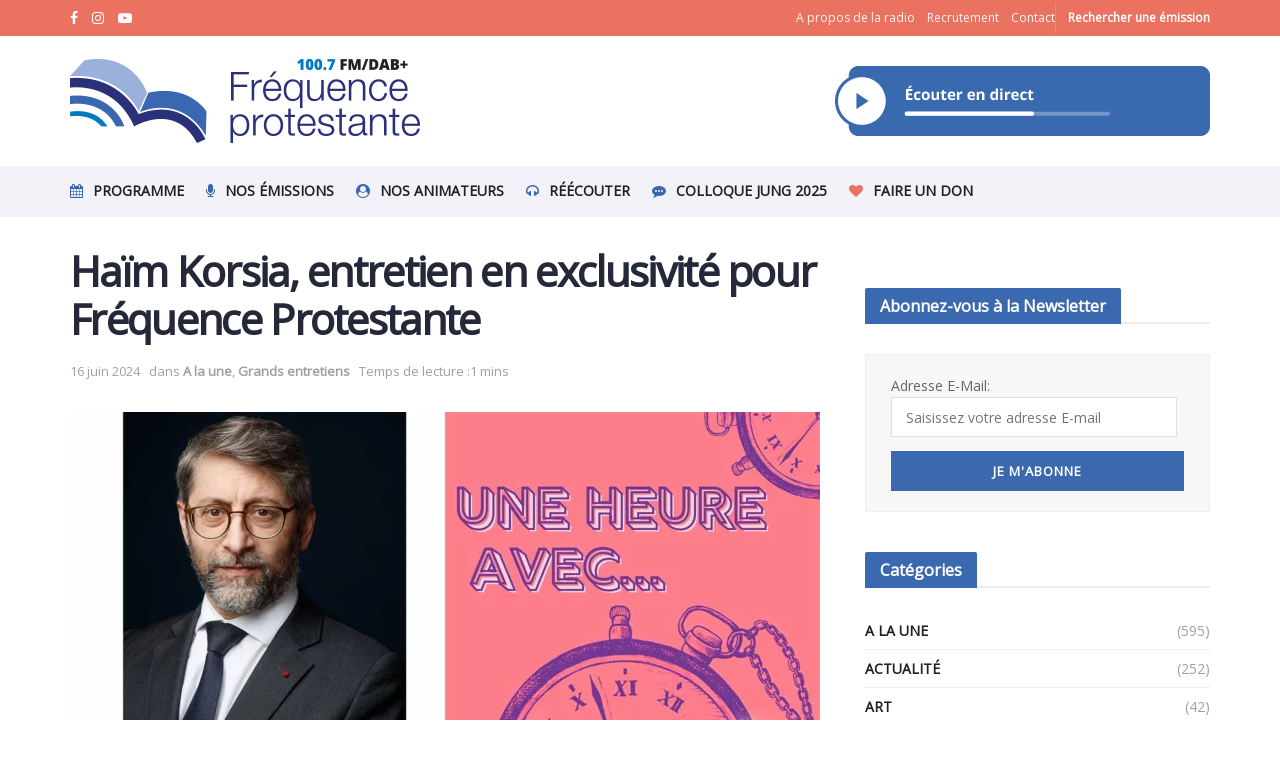

--- FILE ---
content_type: text/html; charset=UTF-8
request_url: https://frequenceprotestante.com/2024/06/16/144646/
body_size: 35852
content:
<!doctype html>
<!--[if lt IE 7]> <html class="no-js lt-ie9 lt-ie8 lt-ie7" lang="fr-FR"> <![endif]-->
<!--[if IE 7]>    <html class="no-js lt-ie9 lt-ie8" lang="fr-FR"> <![endif]-->
<!--[if IE 8]>    <html class="no-js lt-ie9" lang="fr-FR"> <![endif]-->
<!--[if IE 9]>    <html class="no-js lt-ie10" lang="fr-FR"> <![endif]-->
<!--[if gt IE 8]><!--> <html class="no-js" lang="fr-FR"> <!--<![endif]-->
<head>
    <meta http-equiv="Content-Type" content="text/html; charset=UTF-8" />
    <meta name='viewport' content='width=device-width, initial-scale=1, user-scalable=yes' />
    <link rel="profile" href="http://gmpg.org/xfn/11" />
    <link rel="pingback" href="https://frequenceprotestante.com/xmlrpc.php" />
    <meta name='robots' content='index, follow, max-image-preview:large, max-snippet:-1, max-video-preview:-1' />
			<script type="text/javascript">
			  var jnews_ajax_url = '/?ajax-request=jnews'
			</script>
			<script type="text/javascript">;window.jnews=window.jnews||{},window.jnews.library=window.jnews.library||{},window.jnews.library=function(){"use strict";var e=this;e.win=window,e.doc=document,e.noop=function(){},e.globalBody=e.doc.getElementsByTagName("body")[0],e.globalBody=e.globalBody?e.globalBody:e.doc,e.win.jnewsDataStorage=e.win.jnewsDataStorage||{_storage:new WeakMap,put:function(e,t,n){this._storage.has(e)||this._storage.set(e,new Map),this._storage.get(e).set(t,n)},get:function(e,t){return this._storage.get(e).get(t)},has:function(e,t){return this._storage.has(e)&&this._storage.get(e).has(t)},remove:function(e,t){var n=this._storage.get(e).delete(t);return 0===!this._storage.get(e).size&&this._storage.delete(e),n}},e.windowWidth=function(){return e.win.innerWidth||e.docEl.clientWidth||e.globalBody.clientWidth},e.windowHeight=function(){return e.win.innerHeight||e.docEl.clientHeight||e.globalBody.clientHeight},e.requestAnimationFrame=e.win.requestAnimationFrame||e.win.webkitRequestAnimationFrame||e.win.mozRequestAnimationFrame||e.win.msRequestAnimationFrame||window.oRequestAnimationFrame||function(e){return setTimeout(e,1e3/60)},e.cancelAnimationFrame=e.win.cancelAnimationFrame||e.win.webkitCancelAnimationFrame||e.win.webkitCancelRequestAnimationFrame||e.win.mozCancelAnimationFrame||e.win.msCancelRequestAnimationFrame||e.win.oCancelRequestAnimationFrame||function(e){clearTimeout(e)},e.classListSupport="classList"in document.createElement("_"),e.hasClass=e.classListSupport?function(e,t){return e.classList.contains(t)}:function(e,t){return e.className.indexOf(t)>=0},e.addClass=e.classListSupport?function(t,n){e.hasClass(t,n)||t.classList.add(n)}:function(t,n){e.hasClass(t,n)||(t.className+=" "+n)},e.removeClass=e.classListSupport?function(t,n){e.hasClass(t,n)&&t.classList.remove(n)}:function(t,n){e.hasClass(t,n)&&(t.className=t.className.replace(n,""))},e.objKeys=function(e){var t=[];for(var n in e)Object.prototype.hasOwnProperty.call(e,n)&&t.push(n);return t},e.isObjectSame=function(e,t){var n=!0;return JSON.stringify(e)!==JSON.stringify(t)&&(n=!1),n},e.extend=function(){for(var e,t,n,o=arguments[0]||{},i=1,a=arguments.length;i<a;i++)if(null!==(e=arguments[i]))for(t in e)o!==(n=e[t])&&void 0!==n&&(o[t]=n);return o},e.dataStorage=e.win.jnewsDataStorage,e.isVisible=function(e){return 0!==e.offsetWidth&&0!==e.offsetHeight||e.getBoundingClientRect().length},e.getHeight=function(e){return e.offsetHeight||e.clientHeight||e.getBoundingClientRect().height},e.getWidth=function(e){return e.offsetWidth||e.clientWidth||e.getBoundingClientRect().width},e.supportsPassive=!1;try{var t=Object.defineProperty({},"passive",{get:function(){e.supportsPassive=!0}});"createEvent"in e.doc?e.win.addEventListener("test",null,t):"fireEvent"in e.doc&&e.win.attachEvent("test",null)}catch(e){}e.passiveOption=!!e.supportsPassive&&{passive:!0},e.setStorage=function(e,t){e="jnews-"+e;var n={expired:Math.floor(((new Date).getTime()+432e5)/1e3)};t=Object.assign(n,t);localStorage.setItem(e,JSON.stringify(t))},e.getStorage=function(e){e="jnews-"+e;var t=localStorage.getItem(e);return null!==t&&0<t.length?JSON.parse(localStorage.getItem(e)):{}},e.expiredStorage=function(){var t,n="jnews-";for(var o in localStorage)o.indexOf(n)>-1&&"undefined"!==(t=e.getStorage(o.replace(n,""))).expired&&t.expired<Math.floor((new Date).getTime()/1e3)&&localStorage.removeItem(o)},e.addEvents=function(t,n,o){for(var i in n){var a=["touchstart","touchmove"].indexOf(i)>=0&&!o&&e.passiveOption;"createEvent"in e.doc?t.addEventListener(i,n[i],a):"fireEvent"in e.doc&&t.attachEvent("on"+i,n[i])}},e.removeEvents=function(t,n){for(var o in n)"createEvent"in e.doc?t.removeEventListener(o,n[o]):"fireEvent"in e.doc&&t.detachEvent("on"+o,n[o])},e.triggerEvents=function(t,n,o){var i;o=o||{detail:null};return"createEvent"in e.doc?(!(i=e.doc.createEvent("CustomEvent")||new CustomEvent(n)).initCustomEvent||i.initCustomEvent(n,!0,!1,o),void t.dispatchEvent(i)):"fireEvent"in e.doc?((i=e.doc.createEventObject()).eventType=n,void t.fireEvent("on"+i.eventType,i)):void 0},e.getParents=function(t,n){void 0===n&&(n=e.doc);for(var o=[],i=t.parentNode,a=!1;!a;)if(i){var r=i;r.querySelectorAll(n).length?a=!0:(o.push(r),i=r.parentNode)}else o=[],a=!0;return o},e.forEach=function(e,t,n){for(var o=0,i=e.length;o<i;o++)t.call(n,e[o],o)},e.getText=function(e){return e.innerText||e.textContent},e.setText=function(e,t){var n="object"==typeof t?t.innerText||t.textContent:t;e.innerText&&(e.innerText=n),e.textContent&&(e.textContent=n)},e.httpBuildQuery=function(t){return e.objKeys(t).reduce(function t(n){var o=arguments.length>1&&void 0!==arguments[1]?arguments[1]:null;return function(i,a){var r=n[a];a=encodeURIComponent(a);var s=o?"".concat(o,"[").concat(a,"]"):a;return null==r||"function"==typeof r?(i.push("".concat(s,"=")),i):["number","boolean","string"].includes(typeof r)?(i.push("".concat(s,"=").concat(encodeURIComponent(r))),i):(i.push(e.objKeys(r).reduce(t(r,s),[]).join("&")),i)}}(t),[]).join("&")},e.get=function(t,n,o,i){return o="function"==typeof o?o:e.noop,e.ajax("GET",t,n,o,i)},e.post=function(t,n,o,i){return o="function"==typeof o?o:e.noop,e.ajax("POST",t,n,o,i)},e.ajax=function(t,n,o,i,a){var r=new XMLHttpRequest,s=n,c=e.httpBuildQuery(o);if(t=-1!=["GET","POST"].indexOf(t)?t:"GET",r.open(t,s+("GET"==t?"?"+c:""),!0),"POST"==t&&r.setRequestHeader("Content-type","application/x-www-form-urlencoded"),r.setRequestHeader("X-Requested-With","XMLHttpRequest"),r.onreadystatechange=function(){4===r.readyState&&200<=r.status&&300>r.status&&"function"==typeof i&&i.call(void 0,r.response)},void 0!==a&&!a){return{xhr:r,send:function(){r.send("POST"==t?c:null)}}}return r.send("POST"==t?c:null),{xhr:r}},e.scrollTo=function(t,n,o){function i(e,t,n){this.start=this.position(),this.change=e-this.start,this.currentTime=0,this.increment=20,this.duration=void 0===n?500:n,this.callback=t,this.finish=!1,this.animateScroll()}return Math.easeInOutQuad=function(e,t,n,o){return(e/=o/2)<1?n/2*e*e+t:-n/2*(--e*(e-2)-1)+t},i.prototype.stop=function(){this.finish=!0},i.prototype.move=function(t){e.doc.documentElement.scrollTop=t,e.globalBody.parentNode.scrollTop=t,e.globalBody.scrollTop=t},i.prototype.position=function(){return e.doc.documentElement.scrollTop||e.globalBody.parentNode.scrollTop||e.globalBody.scrollTop},i.prototype.animateScroll=function(){this.currentTime+=this.increment;var t=Math.easeInOutQuad(this.currentTime,this.start,this.change,this.duration);this.move(t),this.currentTime<this.duration&&!this.finish?e.requestAnimationFrame.call(e.win,this.animateScroll.bind(this)):this.callback&&"function"==typeof this.callback&&this.callback()},new i(t,n,o)},e.unwrap=function(t){var n,o=t;e.forEach(t,(function(e,t){n?n+=e:n=e})),o.replaceWith(n)},e.performance={start:function(e){performance.mark(e+"Start")},stop:function(e){performance.mark(e+"End"),performance.measure(e,e+"Start",e+"End")}},e.fps=function(){var t=0,n=0,o=0;!function(){var i=t=0,a=0,r=0,s=document.getElementById("fpsTable"),c=function(t){void 0===document.getElementsByTagName("body")[0]?e.requestAnimationFrame.call(e.win,(function(){c(t)})):document.getElementsByTagName("body")[0].appendChild(t)};null===s&&((s=document.createElement("div")).style.position="fixed",s.style.top="120px",s.style.left="10px",s.style.width="100px",s.style.height="20px",s.style.border="1px solid black",s.style.fontSize="11px",s.style.zIndex="100000",s.style.backgroundColor="white",s.id="fpsTable",c(s));var l=function(){o++,n=Date.now(),(a=(o/(r=(n-t)/1e3)).toPrecision(2))!=i&&(i=a,s.innerHTML=i+"fps"),1<r&&(t=n,o=0),e.requestAnimationFrame.call(e.win,l)};l()}()},e.instr=function(e,t){for(var n=0;n<t.length;n++)if(-1!==e.toLowerCase().indexOf(t[n].toLowerCase()))return!0},e.winLoad=function(t,n){function o(o){if("complete"===e.doc.readyState||"interactive"===e.doc.readyState)return!o||n?setTimeout(t,n||1):t(o),1}o()||e.addEvents(e.win,{load:o})},e.docReady=function(t,n){function o(o){if("complete"===e.doc.readyState||"interactive"===e.doc.readyState)return!o||n?setTimeout(t,n||1):t(o),1}o()||e.addEvents(e.doc,{DOMContentLoaded:o})},e.fireOnce=function(){e.docReady((function(){e.assets=e.assets||[],e.assets.length&&(e.boot(),e.load_assets())}),50)},e.boot=function(){e.length&&e.doc.querySelectorAll("style[media]").forEach((function(e){"not all"==e.getAttribute("media")&&e.removeAttribute("media")}))},e.create_js=function(t,n){var o=e.doc.createElement("script");switch(o.setAttribute("src",t),n){case"defer":o.setAttribute("defer",!0);break;case"async":o.setAttribute("async",!0);break;case"deferasync":o.setAttribute("defer",!0),o.setAttribute("async",!0)}e.globalBody.appendChild(o)},e.load_assets=function(){"object"==typeof e.assets&&e.forEach(e.assets.slice(0),(function(t,n){var o="";t.defer&&(o+="defer"),t.async&&(o+="async"),e.create_js(t.url,o);var i=e.assets.indexOf(t);i>-1&&e.assets.splice(i,1)})),e.assets=jnewsoption.au_scripts=window.jnewsads=[]},e.setCookie=function(e,t,n){var o="";if(n){var i=new Date;i.setTime(i.getTime()+24*n*60*60*1e3),o="; expires="+i.toUTCString()}document.cookie=e+"="+(t||"")+o+"; path=/"},e.getCookie=function(e){for(var t=e+"=",n=document.cookie.split(";"),o=0;o<n.length;o++){for(var i=n[o];" "==i.charAt(0);)i=i.substring(1,i.length);if(0==i.indexOf(t))return i.substring(t.length,i.length)}return null},e.eraseCookie=function(e){document.cookie=e+"=; Path=/; Expires=Thu, 01 Jan 1970 00:00:01 GMT;"},e.docReady((function(){e.globalBody=e.globalBody==e.doc?e.doc.getElementsByTagName("body")[0]:e.globalBody,e.globalBody=e.globalBody?e.globalBody:e.doc})),e.winLoad((function(){e.winLoad((function(){var t=!1;if(void 0!==window.jnewsadmin)if(void 0!==window.file_version_checker){var n=e.objKeys(window.file_version_checker);n.length?n.forEach((function(e){t||"10.0.4"===window.file_version_checker[e]||(t=!0)})):t=!0}else t=!0;t&&(window.jnewsHelper.getMessage(),window.jnewsHelper.getNotice())}),2500)}))},window.jnews.library=new window.jnews.library;</script>
	<!-- This site is optimized with the Yoast SEO plugin v23.7 - https://yoast.com/wordpress/plugins/seo/ -->
	<title>Haïm Korsia, entretien en exclusivité pour Fréquence Protestante - Fréquence Protestante</title>
	<link rel="canonical" href="https://frequenceprotestante.com/2024/06/16/144646/" />
	<meta property="og:locale" content="fr_FR" />
	<meta property="og:type" content="article" />
	<meta property="og:title" content="Haïm Korsia, entretien en exclusivité pour Fréquence Protestante - Fréquence Protestante" />
	<meta property="og:description" content="Au micro de Frédérick Casadesus, passez une heure avec le Grand rabbin de France. Un entretien exceptionnel à écouter et réécouter sans modération. Haïm Korsia compte parmi les personnalités les plus stimulantes, éclairantes et chaleureuses du débat public. Il est Grand rabbin de France depuis 2014. À ce titre, il est amené à s’impliquer dans [&hellip;]" />
	<meta property="og:url" content="https://frequenceprotestante.com/2024/06/16/144646/" />
	<meta property="og:site_name" content="Fréquence Protestante" />
	<meta property="article:published_time" content="2024-06-16T10:02:28+00:00" />
	<meta property="article:modified_time" content="2024-06-16T10:06:23+00:00" />
	<meta property="og:image" content="https://frequenceprotestante.com/wp-content/uploads/2024/06/Korsia.jpg" />
	<meta property="og:image:width" content="1800" />
	<meta property="og:image:height" content="900" />
	<meta property="og:image:type" content="image/jpeg" />
	<meta name="author" content="Valérie Thorin" />
	<meta name="twitter:card" content="summary_large_image" />
	<script type="application/ld+json" class="yoast-schema-graph">{"@context":"https://schema.org","@graph":[{"@type":"Article","@id":"https://frequenceprotestante.com/2024/06/16/144646/#article","isPartOf":{"@id":"https://frequenceprotestante.com/2024/06/16/144646/"},"author":{"name":"Valérie Thorin","@id":"https://frequenceprotestante.com/#/schema/person/e3b300444e0e3d97e102afac7faeff1d"},"headline":"Haïm Korsia, entretien en exclusivité pour Fréquence Protestante","datePublished":"2024-06-16T10:02:28+00:00","dateModified":"2024-06-16T10:06:23+00:00","mainEntityOfPage":{"@id":"https://frequenceprotestante.com/2024/06/16/144646/"},"wordCount":243,"publisher":{"@id":"https://frequenceprotestante.com/#organization"},"image":{"@id":"https://frequenceprotestante.com/2024/06/16/144646/#primaryimage"},"thumbnailUrl":"https://frequenceprotestante.com/wp-content/uploads/2024/06/Korsia.jpg","keywords":["fin de vie","Frédérick Casadesus","Grand rabbin de France","Haïm Korsia","judaïsme","Une heure avec"],"articleSection":["A la une","Grands entretiens"],"inLanguage":"fr-FR"},{"@type":"WebPage","@id":"https://frequenceprotestante.com/2024/06/16/144646/","url":"https://frequenceprotestante.com/2024/06/16/144646/","name":"Haïm Korsia, entretien en exclusivité pour Fréquence Protestante - Fréquence Protestante","isPartOf":{"@id":"https://frequenceprotestante.com/#website"},"primaryImageOfPage":{"@id":"https://frequenceprotestante.com/2024/06/16/144646/#primaryimage"},"image":{"@id":"https://frequenceprotestante.com/2024/06/16/144646/#primaryimage"},"thumbnailUrl":"https://frequenceprotestante.com/wp-content/uploads/2024/06/Korsia.jpg","datePublished":"2024-06-16T10:02:28+00:00","dateModified":"2024-06-16T10:06:23+00:00","breadcrumb":{"@id":"https://frequenceprotestante.com/2024/06/16/144646/#breadcrumb"},"inLanguage":"fr-FR","potentialAction":[{"@type":"ReadAction","target":["https://frequenceprotestante.com/2024/06/16/144646/"]}]},{"@type":"ImageObject","inLanguage":"fr-FR","@id":"https://frequenceprotestante.com/2024/06/16/144646/#primaryimage","url":"https://frequenceprotestante.com/wp-content/uploads/2024/06/Korsia.jpg","contentUrl":"https://frequenceprotestante.com/wp-content/uploads/2024/06/Korsia.jpg","width":1800,"height":900},{"@type":"BreadcrumbList","@id":"https://frequenceprotestante.com/2024/06/16/144646/#breadcrumb","itemListElement":[{"@type":"ListItem","position":1,"name":"Accueil","item":"https://frequenceprotestante.com/"},{"@type":"ListItem","position":2,"name":"Haïm Korsia, entretien en exclusivité pour Fréquence Protestante"}]},{"@type":"WebSite","@id":"https://frequenceprotestante.com/#website","url":"https://frequenceprotestante.com/","name":"Fréquence Protestante","description":"Première Radio Protestante de France","publisher":{"@id":"https://frequenceprotestante.com/#organization"},"potentialAction":[{"@type":"SearchAction","target":{"@type":"EntryPoint","urlTemplate":"https://frequenceprotestante.com/?s={search_term_string}"},"query-input":{"@type":"PropertyValueSpecification","valueRequired":true,"valueName":"search_term_string"}}],"inLanguage":"fr-FR"},{"@type":"Organization","@id":"https://frequenceprotestante.com/#organization","name":"FREQUENCE PROTESTANTE","url":"https://frequenceprotestante.com/","logo":{"@type":"ImageObject","inLanguage":"fr-FR","@id":"https://frequenceprotestante.com/#/schema/logo/image/","url":"https://frequenceprotestante.com/wp-content/uploads/2022/01/logo_frequence_protestante-1.png","contentUrl":"https://frequenceprotestante.com/wp-content/uploads/2022/01/logo_frequence_protestante-1.png","width":182,"height":150,"caption":"FREQUENCE PROTESTANTE"},"image":{"@id":"https://frequenceprotestante.com/#/schema/logo/image/"}},{"@type":"Person","@id":"https://frequenceprotestante.com/#/schema/person/e3b300444e0e3d97e102afac7faeff1d","name":"Valérie Thorin","image":{"@type":"ImageObject","inLanguage":"fr-FR","@id":"https://frequenceprotestante.com/#/schema/person/image/","url":"https://secure.gravatar.com/avatar/a0c9576886a4cd68dbb3a51a2692e2cc?s=96&d=mm&r=g","contentUrl":"https://secure.gravatar.com/avatar/a0c9576886a4cd68dbb3a51a2692e2cc?s=96&d=mm&r=g","caption":"Valérie Thorin"}}]}</script>
	<!-- / Yoast SEO plugin. -->


<link rel='dns-prefetch' href='//maps.googleapis.com' />
<link rel='dns-prefetch' href='//meet.jit.si' />
<link rel='dns-prefetch' href='//www.googletagmanager.com' />
<link rel='dns-prefetch' href='//fonts.googleapis.com' />
<link rel='preconnect' href='https://fonts.gstatic.com' />
<link rel="alternate" type="application/rss+xml" title="Fréquence Protestante &raquo; Flux" href="https://frequenceprotestante.com/feed/" />
<script type="text/javascript">
/* <![CDATA[ */
window._wpemojiSettings = {"baseUrl":"https:\/\/s.w.org\/images\/core\/emoji\/15.0.3\/72x72\/","ext":".png","svgUrl":"https:\/\/s.w.org\/images\/core\/emoji\/15.0.3\/svg\/","svgExt":".svg","source":{"concatemoji":"https:\/\/frequenceprotestante.com\/wp-includes\/js\/wp-emoji-release.min.js?ver=6.5.7"}};
/*! This file is auto-generated */
!function(i,n){var o,s,e;function c(e){try{var t={supportTests:e,timestamp:(new Date).valueOf()};sessionStorage.setItem(o,JSON.stringify(t))}catch(e){}}function p(e,t,n){e.clearRect(0,0,e.canvas.width,e.canvas.height),e.fillText(t,0,0);var t=new Uint32Array(e.getImageData(0,0,e.canvas.width,e.canvas.height).data),r=(e.clearRect(0,0,e.canvas.width,e.canvas.height),e.fillText(n,0,0),new Uint32Array(e.getImageData(0,0,e.canvas.width,e.canvas.height).data));return t.every(function(e,t){return e===r[t]})}function u(e,t,n){switch(t){case"flag":return n(e,"\ud83c\udff3\ufe0f\u200d\u26a7\ufe0f","\ud83c\udff3\ufe0f\u200b\u26a7\ufe0f")?!1:!n(e,"\ud83c\uddfa\ud83c\uddf3","\ud83c\uddfa\u200b\ud83c\uddf3")&&!n(e,"\ud83c\udff4\udb40\udc67\udb40\udc62\udb40\udc65\udb40\udc6e\udb40\udc67\udb40\udc7f","\ud83c\udff4\u200b\udb40\udc67\u200b\udb40\udc62\u200b\udb40\udc65\u200b\udb40\udc6e\u200b\udb40\udc67\u200b\udb40\udc7f");case"emoji":return!n(e,"\ud83d\udc26\u200d\u2b1b","\ud83d\udc26\u200b\u2b1b")}return!1}function f(e,t,n){var r="undefined"!=typeof WorkerGlobalScope&&self instanceof WorkerGlobalScope?new OffscreenCanvas(300,150):i.createElement("canvas"),a=r.getContext("2d",{willReadFrequently:!0}),o=(a.textBaseline="top",a.font="600 32px Arial",{});return e.forEach(function(e){o[e]=t(a,e,n)}),o}function t(e){var t=i.createElement("script");t.src=e,t.defer=!0,i.head.appendChild(t)}"undefined"!=typeof Promise&&(o="wpEmojiSettingsSupports",s=["flag","emoji"],n.supports={everything:!0,everythingExceptFlag:!0},e=new Promise(function(e){i.addEventListener("DOMContentLoaded",e,{once:!0})}),new Promise(function(t){var n=function(){try{var e=JSON.parse(sessionStorage.getItem(o));if("object"==typeof e&&"number"==typeof e.timestamp&&(new Date).valueOf()<e.timestamp+604800&&"object"==typeof e.supportTests)return e.supportTests}catch(e){}return null}();if(!n){if("undefined"!=typeof Worker&&"undefined"!=typeof OffscreenCanvas&&"undefined"!=typeof URL&&URL.createObjectURL&&"undefined"!=typeof Blob)try{var e="postMessage("+f.toString()+"("+[JSON.stringify(s),u.toString(),p.toString()].join(",")+"));",r=new Blob([e],{type:"text/javascript"}),a=new Worker(URL.createObjectURL(r),{name:"wpTestEmojiSupports"});return void(a.onmessage=function(e){c(n=e.data),a.terminate(),t(n)})}catch(e){}c(n=f(s,u,p))}t(n)}).then(function(e){for(var t in e)n.supports[t]=e[t],n.supports.everything=n.supports.everything&&n.supports[t],"flag"!==t&&(n.supports.everythingExceptFlag=n.supports.everythingExceptFlag&&n.supports[t]);n.supports.everythingExceptFlag=n.supports.everythingExceptFlag&&!n.supports.flag,n.DOMReady=!1,n.readyCallback=function(){n.DOMReady=!0}}).then(function(){return e}).then(function(){var e;n.supports.everything||(n.readyCallback(),(e=n.source||{}).concatemoji?t(e.concatemoji):e.wpemoji&&e.twemoji&&(t(e.twemoji),t(e.wpemoji)))}))}((window,document),window._wpemojiSettings);
/* ]]> */
</script>

<style id='wp-emoji-styles-inline-css' type='text/css'>

	img.wp-smiley, img.emoji {
		display: inline !important;
		border: none !important;
		box-shadow: none !important;
		height: 1em !important;
		width: 1em !important;
		margin: 0 0.07em !important;
		vertical-align: -0.1em !important;
		background: none !important;
		padding: 0 !important;
	}
</style>
<link rel='stylesheet' id='wp-block-library-css' href='https://frequenceprotestante.com/wp-includes/css/dist/block-library/style.min.css?ver=6.5.7' type='text/css' media='all' />
<link rel='stylesheet' id='wc-blocks-vendors-style-css' href='https://frequenceprotestante.com/wp-content/plugins/woocommerce/packages/woocommerce-blocks/build/wc-blocks-vendors-style.css?ver=9.6.5' type='text/css' media='all' />
<link rel='stylesheet' id='wc-blocks-style-css' href='https://frequenceprotestante.com/wp-content/plugins/woocommerce/packages/woocommerce-blocks/build/wc-blocks-style.css?ver=9.6.5' type='text/css' media='all' />
<style id='classic-theme-styles-inline-css' type='text/css'>
/*! This file is auto-generated */
.wp-block-button__link{color:#fff;background-color:#32373c;border-radius:9999px;box-shadow:none;text-decoration:none;padding:calc(.667em + 2px) calc(1.333em + 2px);font-size:1.125em}.wp-block-file__button{background:#32373c;color:#fff;text-decoration:none}
</style>
<style id='global-styles-inline-css' type='text/css'>
body{--wp--preset--color--black: #000000;--wp--preset--color--cyan-bluish-gray: #abb8c3;--wp--preset--color--white: #ffffff;--wp--preset--color--pale-pink: #f78da7;--wp--preset--color--vivid-red: #cf2e2e;--wp--preset--color--luminous-vivid-orange: #ff6900;--wp--preset--color--luminous-vivid-amber: #fcb900;--wp--preset--color--light-green-cyan: #7bdcb5;--wp--preset--color--vivid-green-cyan: #00d084;--wp--preset--color--pale-cyan-blue: #8ed1fc;--wp--preset--color--vivid-cyan-blue: #0693e3;--wp--preset--color--vivid-purple: #9b51e0;--wp--preset--gradient--vivid-cyan-blue-to-vivid-purple: linear-gradient(135deg,rgba(6,147,227,1) 0%,rgb(155,81,224) 100%);--wp--preset--gradient--light-green-cyan-to-vivid-green-cyan: linear-gradient(135deg,rgb(122,220,180) 0%,rgb(0,208,130) 100%);--wp--preset--gradient--luminous-vivid-amber-to-luminous-vivid-orange: linear-gradient(135deg,rgba(252,185,0,1) 0%,rgba(255,105,0,1) 100%);--wp--preset--gradient--luminous-vivid-orange-to-vivid-red: linear-gradient(135deg,rgba(255,105,0,1) 0%,rgb(207,46,46) 100%);--wp--preset--gradient--very-light-gray-to-cyan-bluish-gray: linear-gradient(135deg,rgb(238,238,238) 0%,rgb(169,184,195) 100%);--wp--preset--gradient--cool-to-warm-spectrum: linear-gradient(135deg,rgb(74,234,220) 0%,rgb(151,120,209) 20%,rgb(207,42,186) 40%,rgb(238,44,130) 60%,rgb(251,105,98) 80%,rgb(254,248,76) 100%);--wp--preset--gradient--blush-light-purple: linear-gradient(135deg,rgb(255,206,236) 0%,rgb(152,150,240) 100%);--wp--preset--gradient--blush-bordeaux: linear-gradient(135deg,rgb(254,205,165) 0%,rgb(254,45,45) 50%,rgb(107,0,62) 100%);--wp--preset--gradient--luminous-dusk: linear-gradient(135deg,rgb(255,203,112) 0%,rgb(199,81,192) 50%,rgb(65,88,208) 100%);--wp--preset--gradient--pale-ocean: linear-gradient(135deg,rgb(255,245,203) 0%,rgb(182,227,212) 50%,rgb(51,167,181) 100%);--wp--preset--gradient--electric-grass: linear-gradient(135deg,rgb(202,248,128) 0%,rgb(113,206,126) 100%);--wp--preset--gradient--midnight: linear-gradient(135deg,rgb(2,3,129) 0%,rgb(40,116,252) 100%);--wp--preset--font-size--small: 13px;--wp--preset--font-size--medium: 20px;--wp--preset--font-size--large: 36px;--wp--preset--font-size--x-large: 42px;--wp--preset--spacing--20: 0.44rem;--wp--preset--spacing--30: 0.67rem;--wp--preset--spacing--40: 1rem;--wp--preset--spacing--50: 1.5rem;--wp--preset--spacing--60: 2.25rem;--wp--preset--spacing--70: 3.38rem;--wp--preset--spacing--80: 5.06rem;--wp--preset--shadow--natural: 6px 6px 9px rgba(0, 0, 0, 0.2);--wp--preset--shadow--deep: 12px 12px 50px rgba(0, 0, 0, 0.4);--wp--preset--shadow--sharp: 6px 6px 0px rgba(0, 0, 0, 0.2);--wp--preset--shadow--outlined: 6px 6px 0px -3px rgba(255, 255, 255, 1), 6px 6px rgba(0, 0, 0, 1);--wp--preset--shadow--crisp: 6px 6px 0px rgba(0, 0, 0, 1);}:where(.is-layout-flex){gap: 0.5em;}:where(.is-layout-grid){gap: 0.5em;}body .is-layout-flex{display: flex;}body .is-layout-flex{flex-wrap: wrap;align-items: center;}body .is-layout-flex > *{margin: 0;}body .is-layout-grid{display: grid;}body .is-layout-grid > *{margin: 0;}:where(.wp-block-columns.is-layout-flex){gap: 2em;}:where(.wp-block-columns.is-layout-grid){gap: 2em;}:where(.wp-block-post-template.is-layout-flex){gap: 1.25em;}:where(.wp-block-post-template.is-layout-grid){gap: 1.25em;}.has-black-color{color: var(--wp--preset--color--black) !important;}.has-cyan-bluish-gray-color{color: var(--wp--preset--color--cyan-bluish-gray) !important;}.has-white-color{color: var(--wp--preset--color--white) !important;}.has-pale-pink-color{color: var(--wp--preset--color--pale-pink) !important;}.has-vivid-red-color{color: var(--wp--preset--color--vivid-red) !important;}.has-luminous-vivid-orange-color{color: var(--wp--preset--color--luminous-vivid-orange) !important;}.has-luminous-vivid-amber-color{color: var(--wp--preset--color--luminous-vivid-amber) !important;}.has-light-green-cyan-color{color: var(--wp--preset--color--light-green-cyan) !important;}.has-vivid-green-cyan-color{color: var(--wp--preset--color--vivid-green-cyan) !important;}.has-pale-cyan-blue-color{color: var(--wp--preset--color--pale-cyan-blue) !important;}.has-vivid-cyan-blue-color{color: var(--wp--preset--color--vivid-cyan-blue) !important;}.has-vivid-purple-color{color: var(--wp--preset--color--vivid-purple) !important;}.has-black-background-color{background-color: var(--wp--preset--color--black) !important;}.has-cyan-bluish-gray-background-color{background-color: var(--wp--preset--color--cyan-bluish-gray) !important;}.has-white-background-color{background-color: var(--wp--preset--color--white) !important;}.has-pale-pink-background-color{background-color: var(--wp--preset--color--pale-pink) !important;}.has-vivid-red-background-color{background-color: var(--wp--preset--color--vivid-red) !important;}.has-luminous-vivid-orange-background-color{background-color: var(--wp--preset--color--luminous-vivid-orange) !important;}.has-luminous-vivid-amber-background-color{background-color: var(--wp--preset--color--luminous-vivid-amber) !important;}.has-light-green-cyan-background-color{background-color: var(--wp--preset--color--light-green-cyan) !important;}.has-vivid-green-cyan-background-color{background-color: var(--wp--preset--color--vivid-green-cyan) !important;}.has-pale-cyan-blue-background-color{background-color: var(--wp--preset--color--pale-cyan-blue) !important;}.has-vivid-cyan-blue-background-color{background-color: var(--wp--preset--color--vivid-cyan-blue) !important;}.has-vivid-purple-background-color{background-color: var(--wp--preset--color--vivid-purple) !important;}.has-black-border-color{border-color: var(--wp--preset--color--black) !important;}.has-cyan-bluish-gray-border-color{border-color: var(--wp--preset--color--cyan-bluish-gray) !important;}.has-white-border-color{border-color: var(--wp--preset--color--white) !important;}.has-pale-pink-border-color{border-color: var(--wp--preset--color--pale-pink) !important;}.has-vivid-red-border-color{border-color: var(--wp--preset--color--vivid-red) !important;}.has-luminous-vivid-orange-border-color{border-color: var(--wp--preset--color--luminous-vivid-orange) !important;}.has-luminous-vivid-amber-border-color{border-color: var(--wp--preset--color--luminous-vivid-amber) !important;}.has-light-green-cyan-border-color{border-color: var(--wp--preset--color--light-green-cyan) !important;}.has-vivid-green-cyan-border-color{border-color: var(--wp--preset--color--vivid-green-cyan) !important;}.has-pale-cyan-blue-border-color{border-color: var(--wp--preset--color--pale-cyan-blue) !important;}.has-vivid-cyan-blue-border-color{border-color: var(--wp--preset--color--vivid-cyan-blue) !important;}.has-vivid-purple-border-color{border-color: var(--wp--preset--color--vivid-purple) !important;}.has-vivid-cyan-blue-to-vivid-purple-gradient-background{background: var(--wp--preset--gradient--vivid-cyan-blue-to-vivid-purple) !important;}.has-light-green-cyan-to-vivid-green-cyan-gradient-background{background: var(--wp--preset--gradient--light-green-cyan-to-vivid-green-cyan) !important;}.has-luminous-vivid-amber-to-luminous-vivid-orange-gradient-background{background: var(--wp--preset--gradient--luminous-vivid-amber-to-luminous-vivid-orange) !important;}.has-luminous-vivid-orange-to-vivid-red-gradient-background{background: var(--wp--preset--gradient--luminous-vivid-orange-to-vivid-red) !important;}.has-very-light-gray-to-cyan-bluish-gray-gradient-background{background: var(--wp--preset--gradient--very-light-gray-to-cyan-bluish-gray) !important;}.has-cool-to-warm-spectrum-gradient-background{background: var(--wp--preset--gradient--cool-to-warm-spectrum) !important;}.has-blush-light-purple-gradient-background{background: var(--wp--preset--gradient--blush-light-purple) !important;}.has-blush-bordeaux-gradient-background{background: var(--wp--preset--gradient--blush-bordeaux) !important;}.has-luminous-dusk-gradient-background{background: var(--wp--preset--gradient--luminous-dusk) !important;}.has-pale-ocean-gradient-background{background: var(--wp--preset--gradient--pale-ocean) !important;}.has-electric-grass-gradient-background{background: var(--wp--preset--gradient--electric-grass) !important;}.has-midnight-gradient-background{background: var(--wp--preset--gradient--midnight) !important;}.has-small-font-size{font-size: var(--wp--preset--font-size--small) !important;}.has-medium-font-size{font-size: var(--wp--preset--font-size--medium) !important;}.has-large-font-size{font-size: var(--wp--preset--font-size--large) !important;}.has-x-large-font-size{font-size: var(--wp--preset--font-size--x-large) !important;}
.wp-block-navigation a:where(:not(.wp-element-button)){color: inherit;}
:where(.wp-block-post-template.is-layout-flex){gap: 1.25em;}:where(.wp-block-post-template.is-layout-grid){gap: 1.25em;}
:where(.wp-block-columns.is-layout-flex){gap: 2em;}:where(.wp-block-columns.is-layout-grid){gap: 2em;}
.wp-block-pullquote{font-size: 1.5em;line-height: 1.6;}
</style>
<link rel='stylesheet' id='wcpa-frontend-css' href='https://frequenceprotestante.com/wp-content/plugins/woo-custom-product-addons/assets/css/frontend.min.css?ver=1.0.0' type='text/css' media='all' />
<link rel='stylesheet' id='woocommerce-layout-css' href='https://frequenceprotestante.com/wp-content/plugins/woocommerce/assets/css/woocommerce-layout.css?ver=7.5.0' type='text/css' media='all' />
<link rel='stylesheet' id='woocommerce-smallscreen-css' href='https://frequenceprotestante.com/wp-content/plugins/woocommerce/assets/css/woocommerce-smallscreen.css?ver=7.5.0' type='text/css' media='only screen and (max-width: 768px)' />
<link rel='stylesheet' id='woocommerce-general-css' href='https://frequenceprotestante.com/wp-content/plugins/woocommerce/assets/css/woocommerce.css?ver=7.5.0' type='text/css' media='all' />
<style id='woocommerce-inline-inline-css' type='text/css'>
.woocommerce form .form-row .required { visibility: visible; }
</style>
<link rel='stylesheet' id='ivory-search-styles-css' href='https://frequenceprotestante.com/wp-content/plugins/add-search-to-menu/public/css/ivory-search.min.css?ver=5.5' type='text/css' media='all' />
<link rel='stylesheet' id='audioigniter-css' href='https://frequenceprotestante.com/wp-content/plugins/audioigniter/player/build/style.css?ver=2.0.0' type='text/css' media='all' />
<link rel='stylesheet' id='woonp-frontend-css' href='https://frequenceprotestante.com/wp-content/plugins/wpc-name-your-price/assets/css/frontend.css?ver=2.0.3' type='text/css' media='all' />
<link rel='stylesheet' id='js_composer_front-css' href='https://frequenceprotestante.com/wp-content/plugins/js_composer/assets/css/js_composer.min.css?ver=7.7.2' type='text/css' media='all' />
<link crossorigin="anonymous" rel='stylesheet' id='evcal_google_fonts-css' href='https://fonts.googleapis.com/css?family=Noto+Sans%3A400%2C400italic%2C700%7CPoppins%3A700%2C800%2C900&#038;subset=latin%2Clatin-ext&#038;ver=5.0' type='text/css' media='all' />
<link rel='stylesheet' id='evcal_cal_default-css' href='//frequenceprotestante.com/wp-content/plugins/eventON/assets/css/eventon_styles.css?ver=5.0' type='text/css' media='all' />
<link rel='stylesheet' id='evo_font_icons-css' href='//frequenceprotestante.com/wp-content/plugins/eventON/assets/fonts/all.css?ver=5.0' type='text/css' media='all' />
<link rel='stylesheet' id='eventon_dynamic_styles-css' href='//frequenceprotestante.com/wp-content/plugins/eventON/assets/css/eventon_dynamic_styles.css?ver=5.0' type='text/css' media='all' />
<link crossorigin="anonymous" rel='stylesheet' id='jeg_customizer_font-css' href='//fonts.googleapis.com/css?family=Open+Sans%3Areguler&#038;display=swap&#038;ver=1.3.0' type='text/css' media='all' />
<link rel='stylesheet' id='evo_dv_styles-css' href='//frequenceprotestante.com/wp-content/plugins/eventon-daily-view/assets/dv_styles.css?ver=6.5.7' type='text/css' media='all' />
<link rel='stylesheet' id='evo_el_styles-css' href='//frequenceprotestante.com/wp-content/plugins/eventon-event-lists/assets/el_styles.css?ver=6.5.7' type='text/css' media='all' />
<link rel='stylesheet' id='jnews-frontend-css' href='https://frequenceprotestante.com/wp-content/themes/jnews/assets/dist/frontend.min.css?ver=11.5.3' type='text/css' media='all' />
<link rel='stylesheet' id='jnews-js-composer-css' href='https://frequenceprotestante.com/wp-content/themes/jnews/assets/css/js-composer-frontend.css?ver=11.5.3' type='text/css' media='all' />
<link rel='stylesheet' id='jnews-style-css' href='https://frequenceprotestante.com/wp-content/themes/jnews/style.css?ver=11.5.3' type='text/css' media='all' />
<link rel='stylesheet' id='jnews-darkmode-css' href='https://frequenceprotestante.com/wp-content/themes/jnews/assets/css/darkmode.css?ver=11.5.3' type='text/css' media='all' />
<link rel='stylesheet' id='jnews-select-share-css' href='https://frequenceprotestante.com/wp-content/plugins/jnews-social-share/assets/css/plugin.css' type='text/css' media='all' />
<script type="text/javascript" src="https://frequenceprotestante.com/wp-includes/js/jquery/jquery.min.js?ver=3.7.1" id="jquery-core-js"></script>
<script type="text/javascript" src="https://frequenceprotestante.com/wp-includes/js/jquery/jquery-migrate.min.js?ver=3.4.1" id="jquery-migrate-js"></script>
<script type="text/javascript" src="https://frequenceprotestante.com/wp-content/plugins/woocommerce/assets/js/jquery-blockui/jquery.blockUI.min.js?ver=2.7.0-wc.7.5.0" id="jquery-blockui-js"></script>
<script type="text/javascript" id="wc-add-to-cart-js-extra">
/* <![CDATA[ */
var wc_add_to_cart_params = {"ajax_url":"\/wp-admin\/admin-ajax.php","wc_ajax_url":"\/?wc-ajax=%%endpoint%%","i18n_view_cart":"Voir le panier","cart_url":"https:\/\/frequenceprotestante.com\/panier\/","is_cart":"","cart_redirect_after_add":"yes"};
/* ]]> */
</script>
<script type="text/javascript" src="https://frequenceprotestante.com/wp-content/plugins/woocommerce/assets/js/frontend/add-to-cart.min.js?ver=7.5.0" id="wc-add-to-cart-js"></script>
<script type="text/javascript" src="https://frequenceprotestante.com/wp-content/plugins/js_composer/assets/js/vendors/woocommerce-add-to-cart.js?ver=7.7.2" id="vc_woocommerce-add-to-cart-js-js"></script>
<script type="text/javascript" id="woo-conditional-payments-js-js-extra">
/* <![CDATA[ */
var conditional_payments_settings = {"name_address_fields":[]};
/* ]]> */
</script>
<script type="text/javascript" src="https://frequenceprotestante.com/wp-content/plugins/conditional-payments-for-woocommerce/includes/frontend/../../frontend/js/woo-conditional-payments.js?ver=2.4.1" id="woo-conditional-payments-js-js"></script>
<script type="text/javascript" id="evo-inlinescripts-header-js-after">
/* <![CDATA[ */
jQuery(document).ready(function($){});
/* ]]> */
</script>

<!-- Extrait de code de la balise Google (gtag.js) ajouté par Site Kit -->

<!-- Extrait Google Analytics ajouté par Site Kit -->
<script type="text/javascript" src="https://www.googletagmanager.com/gtag/js?id=G-JW53WQ87VZ" id="google_gtagjs-js" async></script>
<script type="text/javascript" id="google_gtagjs-js-after">
/* <![CDATA[ */
window.dataLayer = window.dataLayer || [];function gtag(){dataLayer.push(arguments);}
gtag("set","linker",{"domains":["frequenceprotestante.com"]});
gtag("js", new Date());
gtag("set", "developer_id.dZTNiMT", true);
gtag("config", "G-JW53WQ87VZ");
/* ]]> */
</script>

<!-- Extrait de code de la balise Google de fin (gtag.js) ajouté par Site Kit -->
<script></script><link rel="https://api.w.org/" href="https://frequenceprotestante.com/wp-json/" /><link rel="alternate" type="application/json" href="https://frequenceprotestante.com/wp-json/wp/v2/posts/144646" /><link rel="EditURI" type="application/rsd+xml" title="RSD" href="https://frequenceprotestante.com/xmlrpc.php?rsd" />
<meta name="generator" content="WordPress 6.5.7" />
<meta name="generator" content="WooCommerce 7.5.0" />
<link rel='shortlink' href='https://frequenceprotestante.com/?p=144646' />
<link rel="alternate" type="application/json+oembed" href="https://frequenceprotestante.com/wp-json/oembed/1.0/embed?url=https%3A%2F%2Ffrequenceprotestante.com%2F2024%2F06%2F16%2F144646%2F" />
<link rel="alternate" type="text/xml+oembed" href="https://frequenceprotestante.com/wp-json/oembed/1.0/embed?url=https%3A%2F%2Ffrequenceprotestante.com%2F2024%2F06%2F16%2F144646%2F&#038;format=xml" />
<meta name="generator" content="Site Kit by Google 1.130.0" /><style type="text/css">.ai-wrap {
				background-color: #3a69af;
			}

			.ai-wrap .ai-volume-bar {
				border-right-color: #3a69af			}

			.ai-wrap .ai-track-btn,
			.ai-wrap .ai-track-control {
				border-left-color: #3a69af			}
						.ai-wrap .ai-audio-control,
			.ai-wrap .ai-track:hover,
			.ai-wrap .ai-track.ai-track-active,
			.ai-wrap .ai-track.ai-track-active .ai-track-btn,
			.ai-wrap .ai-track:hover .ai-track-btn,
			.ai-wrap .ai-btn.ai-btn-active {
				color: #ffffff;
			}

			.ai-wrap .ai-audio-control svg,
			.ai-wrap .ai-track.ai-track-active .ai-track-btn svg,
			.ai-wrap .ai-track:hover .ai-track-btn svg,
			.ai-wrap .ai-btn.ai-btn-active svg {
				fill: #ffffff;
			}
						.ai-wrap .ai-track-progress-bar,
			.ai-wrap .ai-volume-bar,
			.ai-wrap .ai-btn,
			.ai-wrap .ai-btn:hover,
			.ai-wrap .ai-btn:focus,
			.ai-wrap .ai-track,
			.ai-wrap .ai-track-no-thumb {
				background-color: #eb7260;
			}

			.ai-wrap .ai-scroll-wrap > div:last-child {
				background-color: #eb7260;
			}

			.ai-wrap .ai-footer {
				border-top-color: #eb7260;
			}

			.ai-wrap.ai-is-loading .ai-control-wrap-thumb::after,
			.ai-wrap.ai-is-loading .ai-track-title::after,
			.ai-wrap.ai-is-loading .ai-track-subtitle::after {
				background: linear-gradient(to right, #eb7260 8%,  #fb7966 18%, #eb7260 33%);
			}
						.ai-control-wrap {
			  color: #ffffff;
			}
						.ai-control-wrap .ai-btn,
			.ai-control-wrap .ai-btn:hover,
			.ai-player-buttons .ai-btn,
			.ai-player-buttons .ai-btn:hover,
			.ai-wrap .ai-volume-bar {
			  background-color: #eb7260;
			}
						.ai-control-wrap .ai-audio-control,
			.ai-control-wrap .ai-audio-control:hover,
			.ai-control-wrap .ai-audio-control:focus,
			.ai-control-wrap .ai-btn.ai-btn-active,
			.ai-wrap .ai-volume-bar.ai-volume-bar-active::before {
			  background-color: #ffffff;
			}
						.ai-control-wrap .ai-btn,
			.ai-control-wrap .ai-btn:hover,
			.ai-player-buttons .ai-btn,
			.ai-player-buttons .ai-btn:hover {
				color: #ffffff;
			}

			.ai-control-wrap .ai-btn svg,
			.ai-control-wrap .ai-btn:hover svg {
				fill: #ffffff;
			}
						.ai-control-wrap .ai-audio-control svg,
			.ai-control-wrap .ai-btn.ai-btn-active svg {
			  fill: #eb7260;
			}

			.ai-control-wrap .ai-btn.ai-btn-active {
			  color: #eb7260;
			}
						.ai-wrap .ai-track-progress-bar {
			  background-color: #f2f2f8;
			}
						.ai-wrap .ai-track-progress {
			  background-color: #eb7260;
			}</style>	<noscript><style>.woocommerce-product-gallery{ opacity: 1 !important; }</style></noscript>
	
<!-- Balises Meta Google AdSense ajoutées par Site Kit -->
<meta name="google-adsense-platform-account" content="ca-host-pub-2644536267352236">
<meta name="google-adsense-platform-domain" content="sitekit.withgoogle.com">
<!-- Fin des balises Meta End Google AdSense ajoutées par Site Kit -->
<meta name="generator" content="Powered by WPBakery Page Builder - drag and drop page builder for WordPress."/>
<link rel="amphtml" href="https://frequenceprotestante.com/2024/06/16/144646/?amp=1"><link rel="icon" href="https://frequenceprotestante.com/wp-content/uploads/2022/01/cropped-favicon_fp-32x32.png" sizes="32x32" />
<link rel="icon" href="https://frequenceprotestante.com/wp-content/uploads/2022/01/cropped-favicon_fp-192x192.png" sizes="192x192" />
<link rel="apple-touch-icon" href="https://frequenceprotestante.com/wp-content/uploads/2022/01/cropped-favicon_fp-180x180.png" />
<meta name="msapplication-TileImage" content="https://frequenceprotestante.com/wp-content/uploads/2022/01/cropped-favicon_fp-270x270.png" />
<style id="jeg_dynamic_css" type="text/css" data-type="jeg_custom-css">body { --j-body-color : #666666; --j-accent-color : #3a69af; --j-alt-color : #eb7260; --j-heading-color : #252839; --j-entry-link-color : #3a69af; } body,.jeg_newsfeed_list .tns-outer .tns-controls button,.jeg_filter_button,.owl-carousel .owl-nav div,.jeg_readmore,.jeg_hero_style_7 .jeg_post_meta a,.widget_calendar thead th,.widget_calendar tfoot a,.jeg_socialcounter a,.entry-header .jeg_meta_like a,.entry-header .jeg_meta_comment a,.entry-header .jeg_meta_donation a,.entry-header .jeg_meta_bookmark a,.entry-content tbody tr:hover,.entry-content th,.jeg_splitpost_nav li:hover a,#breadcrumbs a,.jeg_author_socials a:hover,.jeg_footer_content a,.jeg_footer_bottom a,.jeg_cartcontent,.woocommerce .woocommerce-breadcrumb a { color : #666666; } a, .jeg_menu_style_5>li>a:hover, .jeg_menu_style_5>li.sfHover>a, .jeg_menu_style_5>li.current-menu-item>a, .jeg_menu_style_5>li.current-menu-ancestor>a, .jeg_navbar .jeg_menu:not(.jeg_main_menu)>li>a:hover, .jeg_midbar .jeg_menu:not(.jeg_main_menu)>li>a:hover, .jeg_side_tabs li.active, .jeg_block_heading_5 strong, .jeg_block_heading_6 strong, .jeg_block_heading_7 strong, .jeg_block_heading_8 strong, .jeg_subcat_list li a:hover, .jeg_subcat_list li button:hover, .jeg_pl_lg_7 .jeg_thumb .jeg_post_category a, .jeg_pl_xs_2:before, .jeg_pl_xs_4 .jeg_postblock_content:before, .jeg_postblock .jeg_post_title a:hover, .jeg_hero_style_6 .jeg_post_title a:hover, .jeg_sidefeed .jeg_pl_xs_3 .jeg_post_title a:hover, .widget_jnews_popular .jeg_post_title a:hover, .jeg_meta_author a, .widget_archive li a:hover, .widget_pages li a:hover, .widget_meta li a:hover, .widget_recent_entries li a:hover, .widget_rss li a:hover, .widget_rss cite, .widget_categories li a:hover, .widget_categories li.current-cat>a, #breadcrumbs a:hover, .jeg_share_count .counts, .commentlist .bypostauthor>.comment-body>.comment-author>.fn, span.required, .jeg_review_title, .bestprice .price, .authorlink a:hover, .jeg_vertical_playlist .jeg_video_playlist_play_icon, .jeg_vertical_playlist .jeg_video_playlist_item.active .jeg_video_playlist_thumbnail:before, .jeg_horizontal_playlist .jeg_video_playlist_play, .woocommerce li.product .pricegroup .button, .widget_display_forums li a:hover, .widget_display_topics li:before, .widget_display_replies li:before, .widget_display_views li:before, .bbp-breadcrumb a:hover, .jeg_mobile_menu li.sfHover>a, .jeg_mobile_menu li a:hover, .split-template-6 .pagenum, .jeg_mobile_menu_style_5>li>a:hover, .jeg_mobile_menu_style_5>li.sfHover>a, .jeg_mobile_menu_style_5>li.current-menu-item>a, .jeg_mobile_menu_style_5>li.current-menu-ancestor>a, .jeg_mobile_menu.jeg_menu_dropdown li.open > div > a { color : #3a69af; } .jeg_menu_style_1>li>a:before, .jeg_menu_style_2>li>a:before, .jeg_menu_style_3>li>a:before, .jeg_side_toggle, .jeg_slide_caption .jeg_post_category a, .jeg_slider_type_1_wrapper .tns-controls button.tns-next, .jeg_block_heading_1 .jeg_block_title span, .jeg_block_heading_2 .jeg_block_title span, .jeg_block_heading_3, .jeg_block_heading_4 .jeg_block_title span, .jeg_block_heading_6:after, .jeg_pl_lg_box .jeg_post_category a, .jeg_pl_md_box .jeg_post_category a, .jeg_readmore:hover, .jeg_thumb .jeg_post_category a, .jeg_block_loadmore a:hover, .jeg_postblock.alt .jeg_block_loadmore a:hover, .jeg_block_loadmore a.active, .jeg_postblock_carousel_2 .jeg_post_category a, .jeg_heroblock .jeg_post_category a, .jeg_pagenav_1 .page_number.active, .jeg_pagenav_1 .page_number.active:hover, input[type="submit"], .btn, .button, .widget_tag_cloud a:hover, .popularpost_item:hover .jeg_post_title a:before, .jeg_splitpost_4 .page_nav, .jeg_splitpost_5 .page_nav, .jeg_post_via a:hover, .jeg_post_source a:hover, .jeg_post_tags a:hover, .comment-reply-title small a:before, .comment-reply-title small a:after, .jeg_storelist .productlink, .authorlink li.active a:before, .jeg_footer.dark .socials_widget:not(.nobg) a:hover .fa, div.jeg_breakingnews_title, .jeg_overlay_slider_bottom_wrapper .tns-controls button, .jeg_overlay_slider_bottom_wrapper .tns-controls button:hover, .jeg_vertical_playlist .jeg_video_playlist_current, .woocommerce span.onsale, .woocommerce #respond input#submit:hover, .woocommerce a.button:hover, .woocommerce button.button:hover, .woocommerce input.button:hover, .woocommerce #respond input#submit.alt, .woocommerce a.button.alt, .woocommerce button.button.alt, .woocommerce input.button.alt, .jeg_popup_post .caption, .jeg_footer.dark input[type="submit"], .jeg_footer.dark .btn, .jeg_footer.dark .button, .footer_widget.widget_tag_cloud a:hover, .jeg_inner_content .content-inner .jeg_post_category a:hover, #buddypress .standard-form button, #buddypress a.button, #buddypress input[type="submit"], #buddypress input[type="button"], #buddypress input[type="reset"], #buddypress ul.button-nav li a, #buddypress .generic-button a, #buddypress .generic-button button, #buddypress .comment-reply-link, #buddypress a.bp-title-button, #buddypress.buddypress-wrap .members-list li .user-update .activity-read-more a, div#buddypress .standard-form button:hover, div#buddypress a.button:hover, div#buddypress input[type="submit"]:hover, div#buddypress input[type="button"]:hover, div#buddypress input[type="reset"]:hover, div#buddypress ul.button-nav li a:hover, div#buddypress .generic-button a:hover, div#buddypress .generic-button button:hover, div#buddypress .comment-reply-link:hover, div#buddypress a.bp-title-button:hover, div#buddypress.buddypress-wrap .members-list li .user-update .activity-read-more a:hover, #buddypress #item-nav .item-list-tabs ul li a:before, .jeg_inner_content .jeg_meta_container .follow-wrapper a { background-color : #3a69af; } .jeg_block_heading_7 .jeg_block_title span, .jeg_readmore:hover, .jeg_block_loadmore a:hover, .jeg_block_loadmore a.active, .jeg_pagenav_1 .page_number.active, .jeg_pagenav_1 .page_number.active:hover, .jeg_pagenav_3 .page_number:hover, .jeg_prevnext_post a:hover h3, .jeg_overlay_slider .jeg_post_category, .jeg_sidefeed .jeg_post.active, .jeg_vertical_playlist.jeg_vertical_playlist .jeg_video_playlist_item.active .jeg_video_playlist_thumbnail img, .jeg_horizontal_playlist .jeg_video_playlist_item.active { border-color : #3a69af; } .jeg_tabpost_nav li.active, .woocommerce div.product .woocommerce-tabs ul.tabs li.active, .jeg_mobile_menu_style_1>li.current-menu-item a, .jeg_mobile_menu_style_1>li.current-menu-ancestor a, .jeg_mobile_menu_style_2>li.current-menu-item::after, .jeg_mobile_menu_style_2>li.current-menu-ancestor::after, .jeg_mobile_menu_style_3>li.current-menu-item::before, .jeg_mobile_menu_style_3>li.current-menu-ancestor::before { border-bottom-color : #3a69af; } .jeg_post_share .jeg-icon svg { fill : #3a69af; } .jeg_post_meta .fa, .jeg_post_meta .jpwt-icon, .entry-header .jeg_post_meta .fa, .jeg_review_stars, .jeg_price_review_list { color : #eb7260; } .jeg_share_button.share-float.share-monocrhome a { background-color : #eb7260; } h1,h2,h3,h4,h5,h6,.jeg_post_title a,.entry-header .jeg_post_title,.jeg_hero_style_7 .jeg_post_title a,.jeg_block_title,.jeg_splitpost_bar .current_title,.jeg_video_playlist_title,.gallery-caption,.jeg_push_notification_button>a.button { color : #252839; } .split-template-9 .pagenum, .split-template-10 .pagenum, .split-template-11 .pagenum, .split-template-12 .pagenum, .split-template-13 .pagenum, .split-template-15 .pagenum, .split-template-18 .pagenum, .split-template-20 .pagenum, .split-template-19 .current_title span, .split-template-20 .current_title span { background-color : #252839; } .entry-content .content-inner a { color : #3a69af; } .jeg_topbar .jeg_nav_row, .jeg_topbar .jeg_search_no_expand .jeg_search_input { line-height : 36px; } .jeg_topbar .jeg_nav_row, .jeg_topbar .jeg_nav_icon { height : 36px; } .jeg_topbar, .jeg_topbar.dark, .jeg_topbar.custom { background : #eb7260; } .jeg_midbar { height : 130px; } .jeg_header .jeg_bottombar.jeg_navbar,.jeg_bottombar .jeg_nav_icon { height : 50px; } .jeg_header .jeg_bottombar.jeg_navbar, .jeg_header .jeg_bottombar .jeg_main_menu:not(.jeg_menu_style_1) > li > a, .jeg_header .jeg_bottombar .jeg_menu_style_1 > li, .jeg_header .jeg_bottombar .jeg_menu:not(.jeg_main_menu) > li > a { line-height : 50px; } .jeg_header .jeg_bottombar.jeg_navbar_wrapper:not(.jeg_navbar_boxed), .jeg_header .jeg_bottombar.jeg_navbar_boxed .jeg_nav_row { background : #f2f2f8; } .jeg_header .jeg_bottombar, .jeg_header .jeg_bottombar.jeg_navbar_dark, .jeg_bottombar.jeg_navbar_boxed .jeg_nav_row, .jeg_bottombar.jeg_navbar_dark.jeg_navbar_boxed .jeg_nav_row { border-top-width : 0px; border-bottom-width : 1px; } .jeg_header_wrapper .jeg_bottombar, .jeg_header_wrapper .jeg_bottombar.jeg_navbar_dark, .jeg_bottombar.jeg_navbar_boxed .jeg_nav_row, .jeg_bottombar.jeg_navbar_dark.jeg_navbar_boxed .jeg_nav_row { border-bottom-color : #f2f2f8; } .jeg_header .socials_widget > a > i.fa:before { color : #ffffff; } .jeg_header .socials_widget.nobg > a > i > span.jeg-icon svg { fill : #ffffff; } .jeg_header .socials_widget.nobg > a > span.jeg-icon svg { fill : #ffffff; } .jeg_header .socials_widget > a > span.jeg-icon svg { fill : #ffffff; } .jeg_header .socials_widget > a > i > span.jeg-icon svg { fill : #ffffff; } .jeg_aside_item.socials_widget > a > i.fa:before { color : #3a69af; } .jeg_aside_item.socials_widget.nobg a span.jeg-icon svg { fill : #3a69af; } .jeg_aside_item.socials_widget a span.jeg-icon svg { fill : #3a69af; } .jeg_footer_content,.jeg_footer.dark .jeg_footer_content { background-color : #3a69af; color : #ffffff; } .jeg_footer .jeg_footer_heading h3,.jeg_footer.dark .jeg_footer_heading h3,.jeg_footer .widget h2,.jeg_footer .footer_dark .widget h2 { color : #ffffff; } .jeg_read_progress_wrapper .jeg_progress_container .progress-bar { background-color : #eb7260; } body,input,textarea,select,.chosen-container-single .chosen-single,.btn,.button { font-family: "Open Sans",Helvetica,Arial,sans-serif; } .jeg_header, .jeg_mobile_wrapper { font-family: "Open Sans",Helvetica,Arial,sans-serif; } .jeg_main_menu > li > a { font-family: "Open Sans",Helvetica,Arial,sans-serif; } h3.jeg_block_title, .jeg_footer .jeg_footer_heading h3, .jeg_footer .widget h2, .jeg_tabpost_nav li { font-family: "Open Sans",Helvetica,Arial,sans-serif; } .jeg_post_title, .entry-header .jeg_post_title, .jeg_single_tpl_2 .entry-header .jeg_post_title, .jeg_single_tpl_3 .entry-header .jeg_post_title, .jeg_single_tpl_6 .entry-header .jeg_post_title, .jeg_content .jeg_custom_title_wrapper .jeg_post_title { font-family: "Open Sans",Helvetica,Arial,sans-serif; } .jeg_post_excerpt p, .content-inner p { font-family: "Open Sans",Helvetica,Arial,sans-serif; } </style><style type="text/css">
					.no_thumbnail .jeg_thumb,
					.thumbnail-container.no_thumbnail {
					    display: none !important;
					}
					.jeg_search_result .jeg_pl_xs_3.no_thumbnail .jeg_postblock_content,
					.jeg_sidefeed .jeg_pl_xs_3.no_thumbnail .jeg_postblock_content,
					.jeg_pl_sm.no_thumbnail .jeg_postblock_content {
					    margin-left: 0;
					}
					.jeg_postblock_11 .no_thumbnail .jeg_postblock_content,
					.jeg_postblock_12 .no_thumbnail .jeg_postblock_content,
					.jeg_postblock_12.jeg_col_3o3 .no_thumbnail .jeg_postblock_content  {
					    margin-top: 0;
					}
					.jeg_postblock_15 .jeg_pl_md_box.no_thumbnail .jeg_postblock_content,
					.jeg_postblock_19 .jeg_pl_md_box.no_thumbnail .jeg_postblock_content,
					.jeg_postblock_24 .jeg_pl_md_box.no_thumbnail .jeg_postblock_content,
					.jeg_sidefeed .jeg_pl_md_box .jeg_postblock_content {
					    position: relative;
					}
					.jeg_postblock_carousel_2 .no_thumbnail .jeg_post_title a,
					.jeg_postblock_carousel_2 .no_thumbnail .jeg_post_title a:hover,
					.jeg_postblock_carousel_2 .no_thumbnail .jeg_post_meta .fa {
					    color: #212121 !important;
					} 
					.jnews-dark-mode .jeg_postblock_carousel_2 .no_thumbnail .jeg_post_title a,
					.jnews-dark-mode .jeg_postblock_carousel_2 .no_thumbnail .jeg_post_title a:hover,
					.jnews-dark-mode .jeg_postblock_carousel_2 .no_thumbnail .jeg_post_meta .fa {
					    color: #fff !important;
					} 
				</style>		<style type="text/css" id="wp-custom-css">
			.evose_repeat_header {
    display: none;
}

.woocommerce-additional-fields{
	display:none;
}

.woocommerce .col2-set .col-1, .woocommerce-page .col2-set .col-1 {
    float: left;
    width: 100%;
}


.woocommerce div.product div.images .woocommerce-product-gallery__trigger {
    display: none;
}

.woocommerce #respond input#submit.alt:hover, .woocommerce a.button.alt:hover, .woocommerce button.button.alt:hover, .woocommerce input.button.alt:hover {
    background-color: #eb7260;
    color: #fff;
}

.woonp label {

    font-weight: 700;
}

.woocommerce div.product form.cart .variations label {
    margin-right: 10px;
}

.evo_cal_above{
	display:none;
}

.ajde_evcal_calendar.color #evcal_list .eventon_list_event a:hover {
  border-left-width: 0px;
	opacity:80%;
}

.eventon_filter_dropdown {
overflow-y: scroll !important;
max-height: 300px !important;
	width:300px;
}

.jeg_nav_item.jeg_button_1{
	background-color:#3a69af;
	padding:15px;
}

.jeg_nav_item.jeg_button_1 a{
font-size:16px
}

.jeg_footer.dark input[type="submit"]{
background-color: white;
color: #3a69af;
}

.jeg_footer.dark label{
width: 100%;
}

.eventon_daily_list .evo_day .evoday_events em {
  display: none;
}

.evodv_current_day {
  background-color: #eb7260!important;
}

.eventon_daily_in .evo_day.today .evo_day_num {
  background-color: #eb7260!important;
}

.socials_widget.nobg .jeg_twitter .jeg-icon svg {
  fill: #fff;
}		</style>
		<noscript><style> .wpb_animate_when_almost_visible { opacity: 1; }</style></noscript>			<style type="text/css">
					.is-form-id-131332 .is-search-submit:focus,
			.is-form-id-131332 .is-search-submit:hover,
			.is-form-id-131332 .is-search-submit,
            .is-form-id-131332 .is-search-icon {
			color: #ffffff !important;            background-color: #eb7260 !important;            border-color: #eb7260 !important;			}
                        	.is-form-id-131332 .is-search-submit path {
					fill: #ffffff !important;            	}
            			.is-form-id-131332 .is-search-input::-webkit-input-placeholder {
			    color: #ffffff !important;
			}
			.is-form-id-131332 .is-search-input:-moz-placeholder {
			    color: #ffffff !important;
			    opacity: 1;
			}
			.is-form-id-131332 .is-search-input::-moz-placeholder {
			    color: #ffffff !important;
			    opacity: 1;
			}
			.is-form-id-131332 .is-search-input:-ms-input-placeholder {
			    color: #ffffff !important;
			}
                        			.is-form-style-1.is-form-id-131332 .is-search-input:focus,
			.is-form-style-1.is-form-id-131332 .is-search-input:hover,
			.is-form-style-1.is-form-id-131332 .is-search-input,
			.is-form-style-2.is-form-id-131332 .is-search-input:focus,
			.is-form-style-2.is-form-id-131332 .is-search-input:hover,
			.is-form-style-2.is-form-id-131332 .is-search-input,
			.is-form-style-3.is-form-id-131332 .is-search-input:focus,
			.is-form-style-3.is-form-id-131332 .is-search-input:hover,
			.is-form-style-3.is-form-id-131332 .is-search-input,
			.is-form-id-131332 .is-search-input:focus,
			.is-form-id-131332 .is-search-input:hover,
			.is-form-id-131332 .is-search-input {
                                color: #ffffff !important;                                border-color: #eb7260 !important;                                background-color: #eb7260 !important;			}
                        			</style>
		</head>
<body class="post-template-default single single-post postid-144646 single-format-standard wp-embed-responsive theme-jnews woocommerce-no-js jnews jeg_toggle_light jeg_single_tpl_1 jsc_normal wpb-js-composer js-comp-ver-7.7.2 vc_responsive">

    
    
    <div class="jeg_ad jeg_ad_top jnews_header_top_ads">
        <div class='ads-wrapper  '></div>    </div>

    <!-- The Main Wrapper
    ============================================= -->
    <div class="jeg_viewport">

        
        <div class="jeg_header_wrapper">
            <div class="jeg_header_instagram_wrapper">
    </div>

<!-- HEADER -->
<div class="jeg_header normal">
    <div class="jeg_topbar jeg_container jeg_navbar_wrapper dark">
    <div class="container">
        <div class="jeg_nav_row">
            
                <div class="jeg_nav_col jeg_nav_left  jeg_nav_grow">
                    <div class="item_wrap jeg_nav_alignleft">
                        			<div
				class="jeg_nav_item socials_widget jeg_social_icon_block nobg">
				<a href="https://www.facebook.com/FrProtestante/" target='_blank' rel='external noopener nofollow' class="jeg_facebook"><i class="fa fa-facebook"></i> </a><a href="https://www.instagram.com/frequence_protestante/" target='_blank' rel='external noopener nofollow' class="jeg_instagram"><i class="fa fa-instagram"></i> </a><a href="https://www.youtube.com/channel/UCum5JuxrF9qc43AvmZnE_lw" target='_blank' rel='external noopener nofollow' class="jeg_youtube"><i class="fa fa-youtube-play"></i> </a>			</div>
			                    </div>
                </div>

                
                <div class="jeg_nav_col jeg_nav_center  jeg_nav_normal">
                    <div class="item_wrap jeg_nav_aligncenter">
                        <div class="jeg_nav_item">
	<ul class="jeg_menu jeg_top_menu"><li id="menu-item-124254" class="menu-item menu-item-type-post_type menu-item-object-page menu-item-124254"><a href="https://frequenceprotestante.com/a-propos/">A propos de la radio</a></li>
<li id="menu-item-148362" class="menu-item menu-item-type-post_type menu-item-object-page menu-item-148362"><a href="https://frequenceprotestante.com/recrutement/">Recrutement</a></li>
<li id="menu-item-124482" class="menu-item menu-item-type-post_type menu-item-object-page menu-item-124482"><a href="https://frequenceprotestante.com/contact/">Contact</a></li>
</ul></div>                    </div>
                </div>

                
                <div class="jeg_nav_col jeg_nav_right  jeg_nav_normal">
                    <div class="item_wrap jeg_nav_alignright">
                        <div class="jeg_separator separator5"></div><div class="jeg_nav_item jeg_nav_html">
    <a style="font-weight:bold; color:white;" href="https://frequenceprotestante.com/rechercher-une-emission/">Rechercher une émission</a></div>                    </div>
                </div>

                        </div>
    </div>
</div><!-- /.jeg_container --><div class="jeg_midbar jeg_container jeg_navbar_wrapper normal">
    <div class="container">
        <div class="jeg_nav_row">
            
                <div class="jeg_nav_col jeg_nav_left jeg_nav_normal">
                    <div class="item_wrap jeg_nav_alignleft">
                        <div class="jeg_nav_item jeg_logo jeg_desktop_logo">
			<div class="site-title">
			<a href="https://frequenceprotestante.com/" style="padding: 0px 0px 0px 0px;">
				<img class='jeg_logo_img' src="https://frequenceprotestante.com/wp-content/uploads/2022/01/logo_frequence_protestante-3.png" srcset="https://frequenceprotestante.com/wp-content/uploads/2022/01/logo_frequence_protestante-3.png 1x, https://frequenceprotestante.com/wp-content/uploads/2022/01/logo_frequence_protestante_retina-3.png 2x" alt="Fréquence Protestante"data-light-src="https://frequenceprotestante.com/wp-content/uploads/2022/01/logo_frequence_protestante-3.png" data-light-srcset="https://frequenceprotestante.com/wp-content/uploads/2022/01/logo_frequence_protestante-3.png 1x, https://frequenceprotestante.com/wp-content/uploads/2022/01/logo_frequence_protestante_retina-3.png 2x" data-dark-src="https://frequenceprotestante.com/wp-content/uploads/2022/01/logo_frequence_protestante-3.png" data-dark-srcset="https://frequenceprotestante.com/wp-content/uploads/2022/01/logo_frequence_protestante-3.png 1x, https://frequenceprotestante.com/wp-content/uploads/2022/01/logo_frequence_protestante_retina-3.png 2x">			</a>
		</div>
	</div>
                    </div>
                </div>

                
                <div class="jeg_nav_col jeg_nav_center jeg_nav_normal">
                    <div class="item_wrap jeg_nav_aligncenter">
                                            </div>
                </div>

                
                <div class="jeg_nav_col jeg_nav_right jeg_nav_grow">
                    <div class="item_wrap jeg_nav_alignright">
                        <div class="jeg_nav_item jeg_nav_html">
    <a href="https://frequenceprotestante.com/live/" target="_blank"><img src="https://frequenceprotestante.com/wp-content/uploads/2025/01/player-1.png"></a></div>                    </div>
                </div>

                        </div>
    </div>
</div><div class="jeg_bottombar jeg_navbar jeg_container jeg_navbar_wrapper  jeg_navbar_normal">
    <div class="container">
        <div class="jeg_nav_row">
            
                <div class="jeg_nav_col jeg_nav_left jeg_nav_grow">
                    <div class="item_wrap jeg_nav_alignleft">
                        <div class="jeg_nav_item jeg_main_menu_wrapper">
<div class="jeg_mainmenu_wrap"><ul class="jeg_menu jeg_main_menu jeg_menu_style_1" data-animation="animate"><li id="menu-item-124458" class="menu-item menu-item-type-post_type menu-item-object-page menu-item-124458 bgnav jeg_menu_icon_enable" data-item-row="default" ><a href="https://frequenceprotestante.com/programme/"><i style='color: #3a69af' class='jeg_font_menu fa fa-calendar'></i>Programme</a></li>
<li id="menu-item-148311" class="menu-item menu-item-type-post_type menu-item-object-page menu-item-148311 bgnav jeg_menu_icon_enable" data-item-row="default" ><a href="https://frequenceprotestante.com/nos-emissions/"><i style='color: #3a69af' class='jeg_font_menu fa fa-microphone'></i>Nos émissions</a></li>
<li id="menu-item-148310" class="menu-item menu-item-type-post_type menu-item-object-page menu-item-148310 bgnav jeg_menu_icon_enable" data-item-row="default" ><a href="https://frequenceprotestante.com/nos-animateurs/"><i style='color: #3a69af' class='jeg_font_menu fa fa-user-circle'></i>Nos animateurs</a></li>
<li id="menu-item-124465" class="menu-item menu-item-type-post_type menu-item-object-page menu-item-124465 bgnav jeg_menu_icon_enable" data-item-row="default" ><a href="https://frequenceprotestante.com/replay/"><i style='color: #3a69af' class='jeg_font_menu fa fa-headphones'></i>Réécouter</a></li>
<li id="menu-item-148524" class="menu-item menu-item-type-post_type menu-item-object-page menu-item-148524 bgnav jeg_menu_icon_enable" data-item-row="default" ><a href="https://frequenceprotestante.com/nos-emissions/colloque-jung-2025/"><i style='color: #3a69af' class='jeg_font_menu fa fa-commenting'></i>Colloque Jung 2025</a></li>
<li id="menu-item-124431" class="menu-item menu-item-type-post_type menu-item-object-product menu-item-124431 bgnav jeg_menu_icon_enable" data-item-row="default" ><a href="https://frequenceprotestante.com/produit/faire-un-don/"><i style='color: #eb7260' class='jeg_font_menu fa fa-heart'></i>Faire un don</a></li>
</ul></div></div>
                    </div>
                </div>

                
                <div class="jeg_nav_col jeg_nav_center jeg_nav_normal">
                    <div class="item_wrap jeg_nav_aligncenter">
                                            </div>
                </div>

                
                <div class="jeg_nav_col jeg_nav_right jeg_nav_normal">
                    <div class="item_wrap jeg_nav_alignright">
                                            </div>
                </div>

                        </div>
    </div>
</div></div><!-- /.jeg_header -->        </div>

        <div class="jeg_header_sticky">
            <div class="sticky_blankspace"></div>
<div class="jeg_header normal">
    <div class="jeg_container">
        <div data-mode="scroll" class="jeg_stickybar jeg_navbar jeg_navbar_wrapper jeg_navbar_normal jeg_navbar_normal">
            <div class="container">
    <div class="jeg_nav_row">
        
            <div class="jeg_nav_col jeg_nav_left jeg_nav_grow">
                <div class="item_wrap jeg_nav_alignleft">
                    <div class="jeg_nav_item jeg_main_menu_wrapper">
<div class="jeg_mainmenu_wrap"><ul class="jeg_menu jeg_main_menu jeg_menu_style_1" data-animation="animate"><li id="menu-item-124458" class="menu-item menu-item-type-post_type menu-item-object-page menu-item-124458 bgnav jeg_menu_icon_enable" data-item-row="default" ><a href="https://frequenceprotestante.com/programme/"><i style='color: #3a69af' class='jeg_font_menu fa fa-calendar'></i>Programme</a></li>
<li id="menu-item-148311" class="menu-item menu-item-type-post_type menu-item-object-page menu-item-148311 bgnav jeg_menu_icon_enable" data-item-row="default" ><a href="https://frequenceprotestante.com/nos-emissions/"><i style='color: #3a69af' class='jeg_font_menu fa fa-microphone'></i>Nos émissions</a></li>
<li id="menu-item-148310" class="menu-item menu-item-type-post_type menu-item-object-page menu-item-148310 bgnav jeg_menu_icon_enable" data-item-row="default" ><a href="https://frequenceprotestante.com/nos-animateurs/"><i style='color: #3a69af' class='jeg_font_menu fa fa-user-circle'></i>Nos animateurs</a></li>
<li id="menu-item-124465" class="menu-item menu-item-type-post_type menu-item-object-page menu-item-124465 bgnav jeg_menu_icon_enable" data-item-row="default" ><a href="https://frequenceprotestante.com/replay/"><i style='color: #3a69af' class='jeg_font_menu fa fa-headphones'></i>Réécouter</a></li>
<li id="menu-item-148524" class="menu-item menu-item-type-post_type menu-item-object-page menu-item-148524 bgnav jeg_menu_icon_enable" data-item-row="default" ><a href="https://frequenceprotestante.com/nos-emissions/colloque-jung-2025/"><i style='color: #3a69af' class='jeg_font_menu fa fa-commenting'></i>Colloque Jung 2025</a></li>
<li id="menu-item-124431" class="menu-item menu-item-type-post_type menu-item-object-product menu-item-124431 bgnav jeg_menu_icon_enable" data-item-row="default" ><a href="https://frequenceprotestante.com/produit/faire-un-don/"><i style='color: #eb7260' class='jeg_font_menu fa fa-heart'></i>Faire un don</a></li>
</ul></div></div>
                </div>
            </div>

            
            <div class="jeg_nav_col jeg_nav_center jeg_nav_normal">
                <div class="item_wrap jeg_nav_aligncenter">
                                    </div>
            </div>

            
            <div class="jeg_nav_col jeg_nav_right jeg_nav_normal">
                <div class="item_wrap jeg_nav_alignright">
                                    </div>
            </div>

                </div>
</div>        </div>
    </div>
</div>
        </div>

        <div class="jeg_navbar_mobile_wrapper">
            <div class="jeg_navbar_mobile" data-mode="scroll">
    <div class="jeg_mobile_bottombar jeg_mobile_midbar jeg_container normal">
    <div class="container">
        <div class="jeg_nav_row">
            
                <div class="jeg_nav_col jeg_nav_left jeg_nav_normal">
                    <div class="item_wrap jeg_nav_alignleft">
                        <div class="jeg_nav_item">
    <a href="#" class="toggle_btn jeg_mobile_toggle"><i class="fa fa-bars"></i></a>
</div>                    </div>
                </div>

                
                <div class="jeg_nav_col jeg_nav_center jeg_nav_grow">
                    <div class="item_wrap jeg_nav_aligncenter">
                        <div class="jeg_nav_item jeg_mobile_logo">
			<div class="site-title">
	    	<a href="https://frequenceprotestante.com/">
		        <img class='jeg_logo_img' src="https://frequenceprotestante.com/wp-content/uploads/2022/01/logo_frequence_protestante-3.png" srcset="https://frequenceprotestante.com/wp-content/uploads/2022/01/logo_frequence_protestante-3.png 1x, https://frequenceprotestante.com/wp-content/uploads/2022/01/logo_frequence_protestante_retina-3.png 2x" alt="Fréquence Protestante"data-light-src="https://frequenceprotestante.com/wp-content/uploads/2022/01/logo_frequence_protestante-3.png" data-light-srcset="https://frequenceprotestante.com/wp-content/uploads/2022/01/logo_frequence_protestante-3.png 1x, https://frequenceprotestante.com/wp-content/uploads/2022/01/logo_frequence_protestante_retina-3.png 2x" data-dark-src="https://frequenceprotestante.com/wp-content/uploads/2022/01/logo_frequence_protestante-3.png" data-dark-srcset="https://frequenceprotestante.com/wp-content/uploads/2022/01/logo_frequence_protestante-3.png 1x, https://frequenceprotestante.com/wp-content/uploads/2022/01/logo_frequence_protestante_retina-3.png 2x">		    </a>
	    </div>
	</div>                    </div>
                </div>

                
                <div class="jeg_nav_col jeg_nav_right jeg_nav_normal">
                    <div class="item_wrap jeg_nav_alignright">
                        <!-- Button -->
<div class="jeg_nav_item jeg_button_mobile">
    		<a href="/live"
			class="btn default "
			target="_blank"
			>
			<i class="fa fa-play-circle-o"></i>
			Le live		</a>
		</div>                    </div>
                </div>

                        </div>
    </div>
</div></div>
<div class="sticky_blankspace" style="height: 60px;"></div>        </div>

        <div class="jeg_ad jeg_ad_top jnews_header_bottom_ads">
            <div class='ads-wrapper  '></div>        </div>

            <div class="post-wrapper">

        <div class="post-wrap" >

            
            <div class="jeg_main ">
                <div class="jeg_container">
                    <div class="jeg_content jeg_singlepage">

	<div class="container">

		<div class="jeg_ad jeg_article jnews_article_top_ads">
			<div class='ads-wrapper  '></div>		</div>

		<div class="row">
			<div class="jeg_main_content col-md-8">
				<div class="jeg_inner_content">
					
						
						<div class="entry-header">
							
							<h1 class="jeg_post_title">Haïm Korsia, entretien en exclusivité pour Fréquence Protestante</h1>

							
							<div class="jeg_meta_container"><div class="jeg_post_meta jeg_post_meta_1">

	<div class="meta_left">
		
					<div class="jeg_meta_date">
				<a href="https://frequenceprotestante.com/2024/06/16/144646/">16 juin 2024</a>
			</div>
		
					<div class="jeg_meta_category">
				<span><span class="meta_text">dans</span>
					<a href="https://frequenceprotestante.com/category/a-la-une/" rel="category tag">A la une</a><span class="category-separator">, </span><a href="https://frequenceprotestante.com/category/societe/grands-entretiens/" rel="category tag">Grands entretiens</a>				</span>
			</div>
		
		<div class="jeg_meta_reading_time">
			            <span>
			            	Temps de lecture :1 mins 
			            </span>
			        </div>	</div>

	<div class="meta_right">
					</div>
</div>
</div>
						</div>

						<div  class="jeg_featured featured_image "><a href="https://frequenceprotestante.com/wp-content/uploads/2024/06/Korsia.jpg"><div class="thumbnail-container animate-lazy" style="padding-bottom:50%"><img width="750" height="375" src="https://frequenceprotestante.com/wp-content/themes/jnews/assets/img/jeg-empty.png" class="attachment-jnews-750x375 size-jnews-750x375 lazyload wp-post-image" alt="Haïm Korsia, entretien en exclusivité pour Fréquence Protestante" decoding="async" fetchpriority="high" sizes="(max-width: 750px) 100vw, 750px" data-src="https://frequenceprotestante.com/wp-content/uploads/2024/06/Korsia-750x375.webp" data-srcset="https://frequenceprotestante.com/wp-content/uploads/2024/06/Korsia-750x375.webp 750w, https://frequenceprotestante.com/wp-content/uploads/2024/06/Korsia-300x150.webp 300w, https://frequenceprotestante.com/wp-content/uploads/2024/06/Korsia-1024x512.webp 1024w, https://frequenceprotestante.com/wp-content/uploads/2024/06/Korsia-768x384.webp 768w, https://frequenceprotestante.com/wp-content/uploads/2024/06/Korsia-1536x768.webp 1536w, https://frequenceprotestante.com/wp-content/uploads/2024/06/Korsia-600x300.webp 600w, https://frequenceprotestante.com/wp-content/uploads/2024/06/Korsia-360x180.webp 360w, https://frequenceprotestante.com/wp-content/uploads/2024/06/Korsia-1140x570.webp 1140w, https://frequenceprotestante.com/wp-content/uploads/2024/06/Korsia.jpg 1800w" data-sizes="auto" data-expand="700" /></div></a></div>
						<div class="jeg_share_top_container"><div class="jeg_share_button clearfix">
                <div class="jeg_share_stats">
                    
                    
                </div>
                <div class="jeg_sharelist">
                    <a href="http://www.facebook.com/sharer.php?u=https%3A%2F%2Ffrequenceprotestante.com%2F2024%2F06%2F16%2F144646%2F" rel='nofollow'  class="jeg_btn-facebook expanded"><i class="fa fa-facebook-official"></i><span>Partagez sur Facebook</span></a><a href="https://twitter.com/intent/tweet?text=Ha%C3%AFm%20Korsia%2C%20entretien%20en%20exclusivit%C3%A9%20pour%20Fr%C3%A9quence%20Protestante&url=https%3A%2F%2Ffrequenceprotestante.com%2F2024%2F06%2F16%2F144646%2F" rel='nofollow'  class="jeg_btn-twitter expanded"><i class="fa fa-twitter"><svg xmlns="http://www.w3.org/2000/svg" height="1em" viewBox="0 0 512 512"><!--! Font Awesome Free 6.4.2 by @fontawesome - https://fontawesome.com License - https://fontawesome.com/license (Commercial License) Copyright 2023 Fonticons, Inc. --><path d="M389.2 48h70.6L305.6 224.2 487 464H345L233.7 318.6 106.5 464H35.8L200.7 275.5 26.8 48H172.4L272.9 180.9 389.2 48zM364.4 421.8h39.1L151.1 88h-42L364.4 421.8z"/></svg></i><span>Partagez sur Twitter</span></a><a href="https://www.linkedin.com/shareArticle?url=https%3A%2F%2Ffrequenceprotestante.com%2F2024%2F06%2F16%2F144646%2F&title=Ha%C3%AFm%20Korsia%2C%20entretien%20en%20exclusivit%C3%A9%20pour%20Fr%C3%A9quence%20Protestante" rel='nofollow'  class="jeg_btn-linkedin expanded"><i class="fa fa-linkedin"></i><span>Partagez sur Linkedin</span></a>
                    
                </div>
            </div></div>
						<div class="jeg_ad jeg_article jnews_content_top_ads "><div class='ads-wrapper  '></div></div>
						<div class="entry-content no-share">
							<div class="jeg_share_button share-float jeg_sticky_share clearfix share-monocrhome">
								<div class="jeg_share_float_container"></div>							</div>

							<div class="content-inner ">
								<p><strong>Au micro de Frédérick Casadesus, passez une heure avec le Grand rabbin de France. Un entretien exceptionnel à écouter et réécouter sans modération.</strong></p>
<p>Haïm Korsia compte parmi les personnalités les plus stimulantes, éclairantes et chaleureuses du débat public. Il est Grand rabbin de France depuis 2014. À ce titre, il est amené à s’impliquer dans la vie nationale. Mais chacun devine en l’écoutant que cet humaniste attentif, ce républicain de cœur et de conviction, participe aussi à la vie collective par tempérament.</p>
<p>Il vient de publier <em>Aider à vivre, pour des vies dignes d’être vécues jusqu’au bout</em>, texte paru chez Gallimard<br />
dans la collection « Tracts ». Un plaidoyer pour un accompagnement des personnes en fin de vie qui ne soit pas dominé par la technique ou, pis, par des considérations économiques.<br />
Il est aussi l’auteur d’un ouvrage intitulé <em>Comme l’espérance est violente</em>, (Flammarion) réflexion sur la crise<br />
que traverse notre pays, et sur les conditions par lesquelles nous pourrions réparer les souffrances collectives.</p>
<p>En exclusivité pour Fréquence Protestante, Haïm Korsia décrit son histoire familiale, ses goûts, ses engagements, le judaïsme. Une rencontre qui nous invite à la confiance et la lucidité.</p>
<p><strong>Une heure avec Haïm Korsia est à réécouter ci-dessous et sur toutes les plateformes de podcasts. Une exclusivité Fréquence Protestante.</strong></p>
<p><iframe style="margin: auto; min-width: 320px;" src="https://player.audiomeans.fr/player-v2/une-heure-avec--1512b78c3657/episodes/f9367b16-7c0c-4a61-8009-103e7f75d2a4?mp=0&#038;leadin=0&#038;download=0&#038;std=0&#038;vert=0&#038;playlist=0&#038;color=7d7d7d&#038;theme=dark" width="80%"  height="150px" frameBorder="0" allow="autoplay"></iframe><br />
                      &nbsp;</p>
								
								
																<div class="jeg_post_tags"><span>Étiquettes :</span> <a href="https://frequenceprotestante.com/tag/fin-de-vie/" rel="tag">fin de vie</a><a href="https://frequenceprotestante.com/tag/frederick-casadesus/" rel="tag">Frédérick Casadesus</a><a href="https://frequenceprotestante.com/tag/grand-rabbin-de-france/" rel="tag">Grand rabbin de France</a><a href="https://frequenceprotestante.com/tag/haim-korsia/" rel="tag">Haïm Korsia</a><a href="https://frequenceprotestante.com/tag/judaisme/" rel="tag">judaïsme</a><a href="https://frequenceprotestante.com/tag/une-heure-avec/" rel="tag">Une heure avec</a></div>
															</div>


						</div>
						<div class="jeg_share_bottom_container"></div>
						
						<div class="jeg_ad jeg_article jnews_content_bottom_ads "><div class='ads-wrapper  '></div></div><div class="jnews_prev_next_container"></div><div class="jnews_author_box_container "></div><div class="jnews_related_post_container"><div  class="jeg_postblock_22 jeg_postblock jeg_module_hook jeg_pagination_disable jeg_col_2o3 jnews_module_144646_0_6910d93a6861f   " data-unique="jnews_module_144646_0_6910d93a6861f">
					<div class="jeg_block_heading jeg_block_heading_6 jeg_subcat_right">
                     <h3 class="jeg_block_title"><span>Articles <strong>associés</strong></span></h3>
                     
                 </div>
					<div class="jeg_block_container">
                    
                    <div class="jeg_posts_wrap">
                    <div class="jeg_posts jeg_load_more_flag"> 
                        <article class="jeg_post jeg_pl_md_5 format-standard">
                    <div class="jeg_thumb">
                        
                        <a href="https://frequenceprotestante.com/2025/10/03/151973/"><div class="thumbnail-container animate-lazy  size-715 "><img width="350" height="250" src="https://frequenceprotestante.com/wp-content/themes/jnews/assets/img/jeg-empty.png" class="attachment-jnews-350x250 size-jnews-350x250 lazyload wp-post-image" alt="Vivre au temps des persécutions" decoding="async" sizes="(max-width: 350px) 100vw, 350px" data-src="https://frequenceprotestante.com/wp-content/uploads/2025/10/revocation-350x250.jpg" data-srcset="https://frequenceprotestante.com/wp-content/uploads/2025/10/revocation-350x250.jpg 350w, https://frequenceprotestante.com/wp-content/uploads/2025/10/revocation-120x86.jpg 120w, https://frequenceprotestante.com/wp-content/uploads/2025/10/revocation-750x536.jpg 750w, https://frequenceprotestante.com/wp-content/uploads/2025/10/revocation-1140x815.jpg 1140w" data-sizes="auto" data-expand="700" /></div></a>
                        <div class="jeg_post_category">
                            <span><a href="https://frequenceprotestante.com/category/a-la-une/" class="category-a-la-une">A la une</a></span>
                        </div>
                    </div>
                    <div class="jeg_postblock_content">
                        <h3 class="jeg_post_title">
                            <a href="https://frequenceprotestante.com/2025/10/03/151973/">Vivre au temps des persécutions</a>
                        </h3>
                        <div class="jeg_post_meta"><div class="jeg_meta_date"><a href="https://frequenceprotestante.com/2025/10/03/151973/" ><i class="fa fa-clock-o"></i> 3 octobre 2025</a></div></div>
                    </div>
                </article><article class="jeg_post jeg_pl_md_5 format-standard">
                    <div class="jeg_thumb">
                        
                        <a href="https://frequenceprotestante.com/2025/09/05/fanny-audibert-dartagnan-cyrano/"><div class="thumbnail-container animate-lazy  size-715 "><img width="350" height="250" src="https://frequenceprotestante.com/wp-content/themes/jnews/assets/img/jeg-empty.png" class="attachment-jnews-350x250 size-jnews-350x250 lazyload wp-post-image" alt="Fanny Audibert, D&#8217;Artagnan, Cyrano&#8230;" decoding="async" loading="lazy" sizes="(max-width: 350px) 100vw, 350px" data-src="https://frequenceprotestante.com/wp-content/uploads/2025/09/cyrano3-350x250.jpg" data-srcset="https://frequenceprotestante.com/wp-content/uploads/2025/09/cyrano3-350x250.jpg 350w, https://frequenceprotestante.com/wp-content/uploads/2025/09/cyrano3-120x86.jpg 120w, https://frequenceprotestante.com/wp-content/uploads/2025/09/cyrano3-750x536.jpg 750w, https://frequenceprotestante.com/wp-content/uploads/2025/09/cyrano3-1140x815.jpg 1140w" data-sizes="auto" data-expand="700" /></div></a>
                        <div class="jeg_post_category">
                            <span><a href="https://frequenceprotestante.com/category/a-la-une/" class="category-a-la-une">A la une</a></span>
                        </div>
                    </div>
                    <div class="jeg_postblock_content">
                        <h3 class="jeg_post_title">
                            <a href="https://frequenceprotestante.com/2025/09/05/fanny-audibert-dartagnan-cyrano/">Fanny Audibert, D&#8217;Artagnan, Cyrano&#8230;</a>
                        </h3>
                        <div class="jeg_post_meta"><div class="jeg_meta_date"><a href="https://frequenceprotestante.com/2025/09/05/fanny-audibert-dartagnan-cyrano/" ><i class="fa fa-clock-o"></i> 5 septembre 2025</a></div></div>
                    </div>
                </article><article class="jeg_post jeg_pl_md_5 format-standard">
                    <div class="jeg_thumb">
                        
                        <a href="https://frequenceprotestante.com/2025/06/23/alain-decaux-raconte-par-son-fils/"><div class="thumbnail-container animate-lazy  size-715 "><img width="350" height="250" src="https://frequenceprotestante.com/wp-content/themes/jnews/assets/img/jeg-empty.png" class="attachment-jnews-350x250 size-jnews-350x250 lazyload wp-post-image" alt="Alain Decaux&#8230; raconté par son fils" decoding="async" loading="lazy" sizes="(max-width: 350px) 100vw, 350px" data-src="https://frequenceprotestante.com/wp-content/uploads/2025/06/Alain_Decaux-350x250.jpg" data-srcset="https://frequenceprotestante.com/wp-content/uploads/2025/06/Alain_Decaux-350x250.jpg 350w, https://frequenceprotestante.com/wp-content/uploads/2025/06/Alain_Decaux-120x86.jpg 120w, https://frequenceprotestante.com/wp-content/uploads/2025/06/Alain_Decaux-750x536.jpg 750w, https://frequenceprotestante.com/wp-content/uploads/2025/06/Alain_Decaux-1140x815.jpg 1140w" data-sizes="auto" data-expand="700" /></div></a>
                        <div class="jeg_post_category">
                            <span><a href="https://frequenceprotestante.com/category/a-la-une/" class="category-a-la-une">A la une</a></span>
                        </div>
                    </div>
                    <div class="jeg_postblock_content">
                        <h3 class="jeg_post_title">
                            <a href="https://frequenceprotestante.com/2025/06/23/alain-decaux-raconte-par-son-fils/">Alain Decaux&#8230; raconté par son fils</a>
                        </h3>
                        <div class="jeg_post_meta"><div class="jeg_meta_date"><a href="https://frequenceprotestante.com/2025/06/23/alain-decaux-raconte-par-son-fils/" ><i class="fa fa-clock-o"></i> 23 juin 2025</a></div></div>
                    </div>
                </article>
                    </div>
                </div>
                    <div class='module-overlay'>
				    <div class='preloader_type preloader_dot'>
				        <div class="module-preloader jeg_preloader dot">
				            <span></span><span></span><span></span>
				        </div>
				        <div class="module-preloader jeg_preloader circle">
				            <div class="jnews_preloader_circle_outer">
				                <div class="jnews_preloader_circle_inner"></div>
				            </div>
				        </div>
				        <div class="module-preloader jeg_preloader square">
				            <div class="jeg_square">
				                <div class="jeg_square_inner"></div>
				            </div>
				        </div>
				    </div>
				</div>
                </div>
                <div class="jeg_block_navigation">
                    <div class='navigation_overlay'><div class='module-preloader jeg_preloader'><span></span><span></span><span></span></div></div>
                    
                    
                </div>
					
					<script>var jnews_module_144646_0_6910d93a6861f = {"header_icon":"","first_title":"Articles ","second_title":"associ\u00e9s","url":"","header_type":"heading_6","header_background":"","header_secondary_background":"","header_text_color":"","header_line_color":"","header_accent_color":"","header_filter_category":"","header_filter_author":"","header_filter_tag":"","header_filter_text":"All","sticky_post":false,"post_type":"post","content_type":"all","sponsor":false,"number_post":"3","post_offset":0,"unique_content":"disable","include_post":"","included_only":false,"exclude_post":144646,"include_category":"","exclude_category":"","include_author":"","include_tag":"880,938,2459,2458,1319,1248","exclude_tag":"","post_tag":"","evo_faq":"","event_location":"","event_organizer":"","event_type":"","event_type_2":"","event_type_3":"","product_cat":"","product_tag":"","sort_by":"latest","date_format":"default","date_format_custom":"d\/m\/Y","force_normal_image_load":"","pagination_mode":"disable","pagination_nextprev_showtext":"","pagination_number_post":"3","pagination_scroll_limit":3,"boxed":"","boxed_shadow":"","el_id":"","el_class":"","scheme":"","column_width":"auto","title_color":"","accent_color":"","alt_color":"","excerpt_color":"","css":"","excerpt_length":"0","paged":1,"column_class":"jeg_col_2o3","class":"jnews_block_22"};</script>
				</div></div><div class="jnews_popup_post_container"></div><div class="jnews_comment_container"></div>
									</div>
			</div>
			
<div class="jeg_sidebar  jeg_sticky_sidebar col-md-4">
    <div class="jegStickyHolder"><div class="theiaStickySidebar"><div class="widget EvcalWidget_SC" id="evcalwidget_sc-4"></div><div class="widget widget_mc4wp_form_widget" id="mc4wp_form_widget-4"><div class="jeg_block_heading jeg_block_heading_1 jnews_6910d93a6a6d2"><h3 class="jeg_block_title"><span>Abonnez-vous à la Newsletter</span></h3></div><script>(function() {
	window.mc4wp = window.mc4wp || {
		listeners: [],
		forms: {
			on: function(evt, cb) {
				window.mc4wp.listeners.push(
					{
						event   : evt,
						callback: cb
					}
				);
			}
		}
	}
})();
</script><!-- Mailchimp for WordPress v4.9.1 - https://wordpress.org/plugins/mailchimp-for-wp/ --><form id="mc4wp-form-1" class="mc4wp-form mc4wp-form-127362" method="post" data-id="127362" data-name="newsletter" ><div class="mc4wp-form-fields"><p>
	<label>Adresse E-Mail: 
		<input type="email" name="EMAIL" placeholder="Saisissez votre adresse E-mail" required />
</label>
</p>

<p>
	<input type="submit" value="Je m'abonne" />
</p></div><label style="display: none !important;">Laissez ce champ vide si vous êtes humain : <input type="text" name="_mc4wp_honeypot" value="" tabindex="-1" autocomplete="off" /></label><input type="hidden" name="_mc4wp_timestamp" value="1762711866" /><input type="hidden" name="_mc4wp_form_id" value="127362" /><input type="hidden" name="_mc4wp_form_element_id" value="mc4wp-form-1" /><div class="mc4wp-response"></div></form><!-- / Mailchimp for WordPress Plugin --></div><div class="widget widget_categories" id="categories-4"><div class="jeg_block_heading jeg_block_heading_1 jnews_6910d93a6aca3"><h3 class="jeg_block_title"><span>Catégories</span></h3></div>
			<ul>
					<li class="cat-item cat-item-375"><a href="https://frequenceprotestante.com/category/a-la-une/">A la une</a> (595)
</li>
	<li class="cat-item cat-item-40"><a href="https://frequenceprotestante.com/category/actualite/">Actualité</a> (252)
</li>
	<li class="cat-item cat-item-74"><a href="https://frequenceprotestante.com/category/culture/art/">Art</a> (42)
</li>
	<li class="cat-item cat-item-1861"><a href="https://frequenceprotestante.com/category/livres-et-litterature/bd/">BD</a> (7)
</li>
	<li class="cat-item cat-item-53"><a href="https://frequenceprotestante.com/category/culture/cinema/">Cinéma</a> (59)
</li>
	<li class="cat-item cat-item-42"><a href="https://frequenceprotestante.com/category/culture/">Culture</a> (96)
</li>
	<li class="cat-item cat-item-703"><a href="https://frequenceprotestante.com/category/societe/ecologie/">Ecologie</a> (15)
</li>
	<li class="cat-item cat-item-2008"><a href="https://frequenceprotestante.com/category/actualite/economie/">Economie</a> (7)
</li>
	<li class="cat-item cat-item-1739"><a href="https://frequenceprotestante.com/category/societe/education/">Education</a> (2)
</li>
	<li class="cat-item cat-item-1835"><a href="https://frequenceprotestante.com/category/actualite/geopolitique/">Géopolitique</a> (25)
</li>
	<li class="cat-item cat-item-52"><a href="https://frequenceprotestante.com/category/societe/grands-entretiens/">Grands entretiens</a> (96)
</li>
	<li class="cat-item cat-item-47"><a href="https://frequenceprotestante.com/category/culture/histoire/">Histoire</a> (113)
</li>
	<li class="cat-item cat-item-43"><a href="https://frequenceprotestante.com/category/livres-et-litterature/litterature/">Littérature</a> (125)
</li>
	<li class="cat-item cat-item-102"><a href="https://frequenceprotestante.com/category/livres-et-litterature/">Livres</a> (21)
</li>
	<li class="cat-item cat-item-2837"><a href="https://frequenceprotestante.com/category/culture/medias/">Médias</a> (7)
</li>
	<li class="cat-item cat-item-44"><a href="https://frequenceprotestante.com/category/societe/mieux-etre/">Mieux-être</a> (46)
</li>
	<li class="cat-item cat-item-56"><a href="https://frequenceprotestante.com/category/culture/musique/">Musique</a> (118)
</li>
	<li class="cat-item cat-item-1"><a href="https://frequenceprotestante.com/category/non-classe/">Non classé</a> (32)
</li>
	<li class="cat-item cat-item-2661"><a href="https://frequenceprotestante.com/category/societe/numerique/">Numérique</a> (5)
</li>
	<li class="cat-item cat-item-60"><a href="https://frequenceprotestante.com/category/livres-et-litterature/philosophie/">Philosophie</a> (42)
</li>
	<li class="cat-item cat-item-1904"><a href="https://frequenceprotestante.com/category/culture/photographie/">Photographie</a> (3)
</li>
	<li class="cat-item cat-item-739"><a href="https://frequenceprotestante.com/category/actualite/politique/">Politique</a> (98)
</li>
	<li class="cat-item cat-item-2953"><a href="https://frequenceprotestante.com/category/actualite/questions-sociales/">Questions sociales</a> (13)
</li>
	<li class="cat-item cat-item-1211"><a href="https://frequenceprotestante.com/category/a-la-une/radio/">Radio</a> (5)
</li>
	<li class="cat-item cat-item-59"><a href="https://frequenceprotestante.com/category/religion/">Religion</a> (58)
</li>
	<li class="cat-item cat-item-2105"><a href="https://frequenceprotestante.com/category/culture/sciences/">Sciences</a> (10)
</li>
	<li class="cat-item cat-item-45"><a href="https://frequenceprotestante.com/category/societe/">Société</a> (103)
</li>
	<li class="cat-item cat-item-1141"><a href="https://frequenceprotestante.com/category/culture/theatre-et-arts-vivants/">Théâtre et arts vivants</a> (14)
</li>
	<li class="cat-item cat-item-2248"><a href="https://frequenceprotestante.com/category/livres-et-litterature/theologie/">Théologie</a> (1)
</li>
	<li class="cat-item cat-item-101"><a href="https://frequenceprotestante.com/category/videos/">Vidéos</a> (41)
</li>
			</ul>

			</div></div></div></div>		</div>

		<div class="jeg_ad jeg_article jnews_article_bottom_ads">
			<div class='ads-wrapper  '></div>		</div>

	</div>
</div>
                </div>
            </div>

            <div id="post-body-class" class="post-template-default single single-post postid-144646 single-format-standard wp-embed-responsive theme-jnews woocommerce-no-js jnews jeg_toggle_light jeg_single_tpl_1 jsc_normal wpb-js-composer js-comp-ver-7.7.2 vc_responsive"></div>

            
        </div>

        <div class="post-ajax-overlay">
    <div class="preloader_type preloader_dot">
        <div class="newsfeed_preloader jeg_preloader dot">
            <span></span><span></span><span></span>
        </div>
        <div class="newsfeed_preloader jeg_preloader circle">
            <div class="jnews_preloader_circle_outer">
                <div class="jnews_preloader_circle_inner"></div>
            </div>
        </div>
        <div class="newsfeed_preloader jeg_preloader square">
            <div class="jeg_square"><div class="jeg_square_inner"></div></div>
        </div>
    </div>
</div>
    </div>
        <div class="footer-holder" id="footer" data-id="footer">
            <div class="jeg_footer jeg_footer_1 dark">
    <div class="jeg_footer_container jeg_container">
        <div class="jeg_footer_content">
            <div class="container">

                <div class="row">
                    <div class="jeg_footer_primary clearfix">
                        <div class="col-md-4 footer_column">
                            <div class="footer_widget widget_jnews_about" id="jnews_about-1">        <div class="jeg_about ">
			                <a class="footer_logo" href="https://frequenceprotestante.com/">
                    <img class='lazyload'
                         src="https://frequenceprotestante.com/wp-content/themes/jnews/assets/img/jeg-empty.png" data-src="https://frequenceprotestante.com/wp-content/uploads/2022/01/logo_frequence_protestante_white-1.png"  data-srcset="https://frequenceprotestante.com/wp-content/uploads/2022/01/logo_frequence_protestante_white-1.png 1x, https://frequenceprotestante.com/wp-content/uploads/2022/01/logo_frequence_protestante_white_retina-1.png 2x" alt="Fréquence Protestante"  data-light-src="https://frequenceprotestante.com/wp-content/uploads/2022/01/logo_frequence_protestante_white-1.png"  data-light-srcset="https://frequenceprotestante.com/wp-content/uploads/2022/01/logo_frequence_protestante_white-1.png 1x, https://frequenceprotestante.com/wp-content/uploads/2022/01/logo_frequence_protestante_white_retina-1.png 2x"  data-dark-src="https://frequenceprotestante.com/wp-content/themes/jnews/assets/img/logo_darkmode.png"  data-dark-srcset="https://frequenceprotestante.com/wp-content/themes/jnews/assets/img/logo_darkmode.png 1x, https://frequenceprotestante.com/wp-content/themes/jnews/assets/img/logo_darkmode@2x.png 2x"                         data-pin-no-hover="true">
                </a>
									            <p></p>

			        </div>
		</div>                        </div>
                        <div class="col-md-4 footer_column">
                            <div class="footer_widget widget_jnews_about" id="jnews_about-2"><div class="jeg_footer_heading jeg_footer_heading_1"><h3 class="jeg_footer_title"><span>A propos</span></h3></div>        <div class="jeg_about ">
									            <p>Association dite loi de 1901 à but non lucratif, Fréquence Protestante propose des émissions tout public, dans la fidélité aux principes de la Réforme : liberté de conscience et d’opinion, écoute, respect des personnes, diversité.<br><br>Radio généraliste, Fréquence Protestante diffuse des émissions valorisant le débat d’idées, autour de trois termes : actualité, culture et arts.</p>

			        </div>
		</div>                        </div>
                        <div class="col-md-4 footer_column">
                            <div class="footer_widget widget_mc4wp_form_widget" id="mc4wp_form_widget-2"><div class="jeg_footer_heading jeg_footer_heading_1"><h3 class="jeg_footer_title"><span>Abonnez-vous à la Newsletter</span></h3></div><script>(function() {
	window.mc4wp = window.mc4wp || {
		listeners: [],
		forms: {
			on: function(evt, cb) {
				window.mc4wp.listeners.push(
					{
						event   : evt,
						callback: cb
					}
				);
			}
		}
	}
})();
</script><!-- Mailchimp for WordPress v4.9.1 - https://wordpress.org/plugins/mailchimp-for-wp/ --><form id="mc4wp-form-2" class="mc4wp-form mc4wp-form-127362" method="post" data-id="127362" data-name="newsletter" ><div class="mc4wp-form-fields"><p>
	<label>Adresse E-Mail: 
		<input type="email" name="EMAIL" placeholder="Saisissez votre adresse E-mail" required />
</label>
</p>

<p>
	<input type="submit" value="Je m'abonne" />
</p></div><label style="display: none !important;">Laissez ce champ vide si vous êtes humain : <input type="text" name="_mc4wp_honeypot" value="" tabindex="-1" autocomplete="off" /></label><input type="hidden" name="_mc4wp_timestamp" value="1762711866" /><input type="hidden" name="_mc4wp_form_id" value="127362" /><input type="hidden" name="_mc4wp_form_element_id" value="mc4wp-form-2" /><div class="mc4wp-response"></div></form><!-- / Mailchimp for WordPress Plugin --></div>                        </div>
                    </div>
                </div>


                
                <div class="jeg_footer_secondary clearfix">

                    <!-- secondary footer right -->

                    <div class="footer_right">

                        <ul class="jeg_menu_footer"><li id="menu-item-124473" class="menu-item menu-item-type-post_type menu-item-object-page menu-item-home menu-item-124473"><a href="https://frequenceprotestante.com/">Accueil Fréquence protestante</a></li>
<li id="menu-item-124474" class="menu-item menu-item-type-post_type menu-item-object-page menu-item-124474"><a href="https://frequenceprotestante.com/a-propos/">A propos</a></li>
<li id="menu-item-124478" class="menu-item menu-item-type-post_type menu-item-object-product menu-item-124478"><a href="https://frequenceprotestante.com/produit/adhesion-a-frequence-protestante/">Adhésion</a></li>
<li id="menu-item-124477" class="menu-item menu-item-type-post_type menu-item-object-product menu-item-124477"><a href="https://frequenceprotestante.com/produit/faire-un-don/">Faire un don</a></li>
<li id="menu-item-124475" class="menu-item menu-item-type-post_type menu-item-object-page menu-item-124475"><a href="https://frequenceprotestante.com/recrutement/">Recrutement</a></li>
<li id="menu-item-124481" class="menu-item menu-item-type-post_type menu-item-object-page menu-item-124481"><a href="https://frequenceprotestante.com/contact/">Contact</a></li>
<li id="menu-item-124476" class="menu-item menu-item-type-post_type menu-item-object-page menu-item-124476"><a href="https://frequenceprotestante.com/mentions-legales/">Mentions légales</a></li>
</ul>
                        
                        
                    </div>

                    <!-- secondary footer left -->

                    
                    
                                            <p class="copyright"> ©2022 - Fréquence protestante - Tous droits réservés - Conception : <a target="_blank">PUSH IT UP</a>  </p>
                    
                </div> <!-- secondary menu -->

                

            </div>
        </div>
    </div>
</div><!-- /.footer -->
        </div>

        <div class="jscroll-to-top">
        	<a href="#back-to-top" class="jscroll-to-top_link"><i class="fa fa-angle-up"></i></a>
        </div>
    </div>

    <script type="text/javascript">var jfla = []</script><script>(function() {function maybePrefixUrlField () {
  const value = this.value.trim()
  if (value !== '' && value.indexOf('http') !== 0) {
    this.value = 'http://' + value
  }
}

const urlFields = document.querySelectorAll('.mc4wp-form input[type="url"]')
for (let j = 0; j < urlFields.length; j++) {
  urlFields[j].addEventListener('blur', maybePrefixUrlField)
}
})();</script><div id="selectShareContainer">
                        <div class="selectShare-inner">
                            <div class="select_share jeg_share_button">              
                                <button class="select-share-button jeg_btn-facebook" data-url="http://www.facebook.com/sharer.php?u=[url]&quote=[selected_text]" data-post-url="https%3A%2F%2Ffrequenceprotestante.com%2F2024%2F06%2F16%2F144646%2F" data-image-url="" data-title="Ha%C3%AFm%20Korsia%2C%20entretien%20en%20exclusivit%C3%A9%20pour%20Fr%C3%A9quence%20Protestante" ><i class="fa fa-facebook-official"></i></a><button class="select-share-button jeg_btn-twitter" data-url="https://twitter.com/intent/tweet?text=[selected_text]&url=[url]" data-post-url="https%3A%2F%2Ffrequenceprotestante.com%2F2024%2F06%2F16%2F144646%2F" data-image-url="" data-title="Ha%C3%AFm%20Korsia%2C%20entretien%20en%20exclusivit%C3%A9%20pour%20Fr%C3%A9quence%20Protestante" ><i class="fa fa-twitter"><svg xmlns="http://www.w3.org/2000/svg" height="1em" viewBox="0 0 512 512"><!--! Font Awesome Free 6.4.2 by @fontawesome - https://fontawesome.com License - https://fontawesome.com/license (Commercial License) Copyright 2023 Fonticons, Inc. --><path d="M389.2 48h70.6L305.6 224.2 487 464H345L233.7 318.6 106.5 464H35.8L200.7 275.5 26.8 48H172.4L272.9 180.9 389.2 48zM364.4 421.8h39.1L151.1 88h-42L364.4 421.8z"/></svg></i></a>
                            </div>
                            <div class="selectShare-arrowClip">
                                <div class="selectShare-arrow"></div>      
                            </div> 
                        </div>      
                      </div><script id="mcjs">!function(c,h,i,m,p){m=c.createElement(h),p=c.getElementsByTagName(h)[0],m.async=1,m.src=i,p.parentNode.insertBefore(m,p)}(document,"script","https://chimpstatic.com/mcjs-connected/js/users/325402cbeec34b783fc577556/ab21a595e17362130bad9745b.js");</script><!-- Mobile Navigation
    ============================================= -->
<div id="jeg_off_canvas" class="normal">
    <a href="#" class="jeg_menu_close"><i class="jegicon-cross"></i></a>
    <div class="jeg_bg_overlay"></div>
    <div class="jeg_mobile_wrapper">
        <div class="nav_wrap">
    <div class="item_main">
        <div class="jeg_aside_item">
    <ul class="jeg_mobile_menu sf-js-hover"><li id="menu-item-124493" class="menu-item menu-item-type-post_type menu-item-object-page menu-item-124493"><a href="https://frequenceprotestante.com/programme/">Programme</a></li>
<li id="menu-item-148314" class="menu-item menu-item-type-post_type menu-item-object-page menu-item-148314"><a href="https://frequenceprotestante.com/nos-emissions/">Nos émissions</a></li>
<li id="menu-item-148313" class="menu-item menu-item-type-post_type menu-item-object-page menu-item-148313"><a href="https://frequenceprotestante.com/nos-animateurs/">Nos animateurs</a></li>
<li id="menu-item-124492" class="menu-item menu-item-type-post_type menu-item-object-page menu-item-124492"><a href="https://frequenceprotestante.com/replay/">Réécouter</a></li>
<li id="menu-item-148525" class="menu-item menu-item-type-post_type menu-item-object-page menu-item-148525"><a href="https://frequenceprotestante.com/nos-emissions/colloque-jung-2025/">Colloque Jung 2025</a></li>
<li id="menu-item-124495" class="menu-item menu-item-type-post_type menu-item-object-product menu-item-124495"><a href="https://frequenceprotestante.com/produit/faire-un-don/">Faire un don</a></li>
</ul></div><div class="jeg_aside_item jeg_aside_html">
	<a style="font-size: 16px;
margin-bottom: 12px; line-height: 2em;
font-weight: 700;" href="https://frequenceprotestante.com/rechercher-une-emission/">Rechercher une émission</a><br/>
<a style="font-size: 16px;
margin-bottom: 12px; line-height: 2em;
font-weight: 700;" href="/a-propos/">A propos de la radio</a><br/>
<a style="font-size: 16px;
margin-bottom: 12px; line-height: 2em;
font-weight: 700;" href="/contact/">Contact</a><br/>
<a style="font-size: 16px;
margin-bottom: 12px; line-height: 2em;
font-weight: 700;" href="/mentions-legales/">Mentions légales</a></div>
    </div>
    <div class="item_bottom">
        <div class="jeg_aside_item socials_widget nobg">
    <a href="https://www.facebook.com/FrProtestante/" target='_blank' rel='external noopener nofollow' class="jeg_facebook"><i class="fa fa-facebook"></i> </a><a href="https://www.instagram.com/frequence_protestante/" target='_blank' rel='external noopener nofollow' class="jeg_instagram"><i class="fa fa-instagram"></i> </a><a href="https://www.youtube.com/channel/UCum5JuxrF9qc43AvmZnE_lw" target='_blank' rel='external noopener nofollow' class="jeg_youtube"><i class="fa fa-youtube-play"></i> </a></div><div class="jeg_aside_item jeg_aside_copyright">
	<p>©2022 - Fréquence protestante - Tous droits réservés - Conception : <a target="_blank">PUSH IT UP</a> </p>
</div>    </div>
</div>    </div>
</div><div class="jeg_read_progress_wrapper"><div class="jeg_progress_container bottom"><span class="progress-bar"></span></div></div><div class='evo_elms'><em class='evo_tooltip_box'></em></div>	<script type="text/javascript">
		(function () {
			var c = document.body.className;
			c = c.replace(/woocommerce-no-js/, 'woocommerce-js');
			document.body.className = c;
		})();
	</script>
	<div id='evo_global_data' data-d='{"calendars":[]}'></div><div id='evo_lightboxes' class='evo_lightboxes' style='display:none'>					<div class='evo_lightbox eventcard eventon_events_list' id='' >
						<div class="evo_content_in">													
							<div class="evo_content_inin">
								<div class="evo_lightbox_content">
									<div class='evo_lb_closer'>
										<span class='evolbclose '>X</span>
									</div>
									<div class='evo_lightbox_body eventon_list_event evo_pop_body evcal_eventcard'> </div>
								</div>
							</div>							
						</div>
					</div>
					</div><div id='evo_sp' class='evo_sp'></div><script type="text/javascript" src="https://frequenceprotestante.com/wp-content/plugins/woocommerce/assets/js/js-cookie/js.cookie.min.js?ver=2.1.4-wc.7.5.0" id="js-cookie-js"></script>
<script type="text/javascript" id="woocommerce-js-extra">
/* <![CDATA[ */
var woocommerce_params = {"ajax_url":"\/wp-admin\/admin-ajax.php","wc_ajax_url":"\/?wc-ajax=%%endpoint%%"};
/* ]]> */
</script>
<script type="text/javascript" src="https://frequenceprotestante.com/wp-content/plugins/woocommerce/assets/js/frontend/woocommerce.min.js?ver=7.5.0" id="woocommerce-js"></script>
<script type="text/javascript" id="wc-cart-fragments-js-extra">
/* <![CDATA[ */
var wc_cart_fragments_params = {"ajax_url":"\/wp-admin\/admin-ajax.php","wc_ajax_url":"\/?wc-ajax=%%endpoint%%","cart_hash_key":"wc_cart_hash_5be935565ff3cf12093cdd8bc7cfa915","fragment_name":"wc_fragments_5be935565ff3cf12093cdd8bc7cfa915","request_timeout":"5000"};
/* ]]> */
</script>
<script type="text/javascript" src="https://frequenceprotestante.com/wp-content/plugins/woocommerce/assets/js/frontend/cart-fragments.min.js?ver=7.5.0" id="wc-cart-fragments-js"></script>
<script type="text/javascript" id="audioigniter-js-extra">
/* <![CDATA[ */
var aiStrings = {"play_title":"Play %s","pause_title":"Pause %s","previous":"Previous track","next":"Next track","toggle_list_repeat":"Toggle track listing repeat","toggle_track_repeat":"Toggle track repeat","toggle_list_visible":"Toggle track listing visibility","buy_track":"Buy this track","download_track":"Download this track","volume_up":"Volume Up","volume_down":"Volume Down","open_track_lyrics":"Open track lyrics","set_playback_rate":"Set playback rate","skip_forward":"Skip forward","skip_backward":"Skip backward","shuffle":"Shuffle"};
var aiStats = {"enabled":"","apiUrl":"https:\/\/frequenceprotestante.com\/wp-json\/audioigniter\/v1"};
var ai_pro_front_scripts = {"multi_sound_disabled":"1","typography_disabled":"1","statistics_enabled":""};
/* ]]> */
</script>
<script type="text/javascript" src="https://frequenceprotestante.com/wp-content/plugins/audioigniter/player/build/app.js?ver=2.0.0" id="audioigniter-js"></script>
<script type="text/javascript" id="woonp-frontend-js-extra">
/* <![CDATA[ */
var woonp_vars = {"rounding":"down"};
/* ]]> */
</script>
<script type="text/javascript" src="https://frequenceprotestante.com/wp-content/plugins/wpc-name-your-price/assets/js/frontend.js?ver=2.0.3" id="woonp-frontend-js"></script>
<script type="text/javascript" id="mailchimp-woocommerce-js-extra">
/* <![CDATA[ */
var mailchimp_public_data = {"site_url":"https:\/\/frequenceprotestante.com","ajax_url":"https:\/\/frequenceprotestante.com\/wp-admin\/admin-ajax.php","disable_carts":"","subscribers_only":"","language":"fr","allowed_to_set_cookies":"1"};
/* ]]> */
</script>
<script type="text/javascript" src="https://frequenceprotestante.com/wp-content/plugins/mailchimp-for-woocommerce/public/js/mailchimp-woocommerce-public.min.js?ver=2.8.01" id="mailchimp-woocommerce-js"></script>
<script type="text/javascript" src="https://frequenceprotestante.com/wp-includes/js/hoverIntent.min.js?ver=1.10.2" id="hoverIntent-js"></script>
<script type="text/javascript" src="https://frequenceprotestante.com/wp-includes/js/imagesloaded.min.js?ver=5.0.0" id="imagesloaded-js"></script>
<script type="text/javascript" id="jnews-frontend-js-extra">
/* <![CDATA[ */
var jnewsoption = {"login_reload":"https:\/\/frequenceprotestante.com\/2024\/06\/16\/144646","popup_script":"magnific","single_gallery":"","ismobile":"","isie":"","sidefeed_ajax":"","language":"fr_FR","module_prefix":"jnews_module_ajax_","live_search":"1","postid":"144646","isblog":"1","admin_bar":"0","follow_video":"","follow_position":"top_right","rtl":"0","gif":"","lang":{"invalid_recaptcha":"Invalid Recaptcha!","empty_username":"Please enter your username!","empty_email":"Please enter your email!","empty_password":"Please enter your password!"},"recaptcha":"0","site_slug":"\/","site_domain":"frequenceprotestante.com","zoom_button":"0","stt_button_mobile":"","dm_cookie_time":"0"};
/* ]]> */
</script>
<script type="text/javascript" src="https://frequenceprotestante.com/wp-content/themes/jnews/assets/dist/frontend.min.js?ver=11.5.3" id="jnews-frontend-js"></script>
<!--[if lt IE 9]>
<script type="text/javascript" src="https://frequenceprotestante.com/wp-content/themes/jnews/assets/js/html5shiv.min.js?ver=11.5.3" id="html5shiv-js"></script>
<![endif]-->
<script type="text/javascript" src="https://maps.googleapis.com/maps/api/js?ver=1.0" id="evcal_gmaps-js"></script>
<script type="text/javascript" src="//frequenceprotestante.com/wp-content/plugins/eventON/assets/js/maps/eventon_gen_maps.js?ver=5.0" id="eventon_gmaps-js"></script>
<script type="text/javascript" src="//frequenceprotestante.com/wp-content/plugins/eventON/assets/js/eventon_functions.js?ver=5.0" id="evcal_functions-js"></script>
<script type="text/javascript" src="//frequenceprotestante.com/wp-content/plugins/eventON/assets/js/lib/jquery.easing.1.3.js?ver=1.0" id="evcal_easing-js"></script>
<script type="text/javascript" src="https://frequenceprotestante.com/wp-content/plugins/eventON/assets/js/lib/handlebars.js?ver=5.0" id="evo_handlebars-js"></script>
<script type="text/javascript" src="https://meet.jit.si/external_api.js?ver=5.0" id="evo_jitsi-js"></script>
<script type="text/javascript" src="//frequenceprotestante.com/wp-content/plugins/eventON/assets/js/lib/jquery.mobile.min.js?ver=5.0" id="evo_mobile-js"></script>
<script type="text/javascript" src="https://frequenceprotestante.com/wp-content/plugins/eventON/assets/js/lib/moment.min.js?ver=5.0" id="evo_moment-js"></script>
<script type="text/javascript" src="https://frequenceprotestante.com/wp-content/plugins/eventON/assets/js/lib/moment_timezone_min.js?ver=5.0" id="evo_moment_tz-js"></script>
<script type="text/javascript" src="//frequenceprotestante.com/wp-content/plugins/eventON/assets/js/lib/jquery.mousewheel.min.js?ver=5.0" id="evo_mouse-js"></script>
<script type="text/javascript" id="evcal_ajax_handle-js-extra">
/* <![CDATA[ */
var the_ajax_script = {"ajaxurl":"https:\/\/frequenceprotestante.com\/wp-admin\/admin-ajax.php","rurl":"https:\/\/frequenceprotestante.com\/wp-json\/","postnonce":"ff070c5809","ajax_method":"ajax","evo_v":"5.0"};
var evo_general_params = {"is_admin":"","ajaxurl":"https:\/\/frequenceprotestante.com\/wp-admin\/admin-ajax.php","evo_ajax_url":"\/?evo-ajax=%%endpoint%%","ajax_method":"endpoint","rest_url":"https:\/\/frequenceprotestante.com\/wp-json\/eventon\/v1\/data?evo-ajax=%%endpoint%%","n":"ff070c5809","nonce":"c12e92b084","evo_v":"5.0","text":{"err1":"This field is required","err2":"Invalid email format","err3":"Incorrect Answer","local_time":"Local Time"},"html":{"preload_general":"<div class='evo_loading_bar_holder h100 loading_e swipe' style=''><div class='nesthold c g'><div class='evo_loading_bar wid_50% hi_70px' style='width:50%; height:70px; '><\/div><div class='evo_loading_bar wid_100% hi_40px' style='width:100%; height:40px; '><\/div><div class='evo_loading_bar wid_100% hi_40px' style='width:100%; height:40px; '><\/div><div class='evo_loading_bar wid_100% hi_40px' style='width:100%; height:40px; '><\/div><div class='evo_loading_bar wid_100% hi_40px' style='width:100%; height:40px; '><\/div><\/div><\/div>","preload_events":"<div class='evo_loading_bar_holder h100 loading_e swipe' style=''><div class='nest nest1 e'><div class='nesthold r g10'><div class='nest nest2 e1'><div class='evo_loading_bar wid_100px hi_95px' style='width:100px; height:95px; '><\/div><\/div><div class='nest nest2 e2'><div class='evo_loading_bar wid_50% hi_55px' style='width:50%; height:55px; '><\/div><div class='evo_loading_bar wid_90% hi_30px' style='width:90%; height:30px; '><\/div><\/div><\/div><\/div><div class='nest nest1 e'><div class='nesthold r g10'><div class='nest nest2 e1'><div class='evo_loading_bar wid_100px hi_95px' style='width:100px; height:95px; '><\/div><\/div><div class='nest nest2 e2'><div class='evo_loading_bar wid_50% hi_55px' style='width:50%; height:55px; '><\/div><div class='evo_loading_bar wid_90% hi_30px' style='width:90%; height:30px; '><\/div><\/div><\/div><\/div><div class='nest nest1 e'><div class='nesthold r g10'><div class='nest nest2 e1'><div class='evo_loading_bar wid_100px hi_95px' style='width:100px; height:95px; '><\/div><\/div><div class='nest nest2 e2'><div class='evo_loading_bar wid_50% hi_55px' style='width:50%; height:55px; '><\/div><div class='evo_loading_bar wid_90% hi_30px' style='width:90%; height:30px; '><\/div><\/div><\/div><\/div><\/div>","preload_event_tiles":"<div class='evo_loading_bar_holder h100 loading_e_tile swipe' style=''><div class='nest nest1 e'><div class='nesthold  g'><div class='evo_loading_bar wid_50% hi_55px' style='width:50%; height:55px; '><\/div><div class='evo_loading_bar wid_90% hi_30px' style='width:90%; height:30px; '><\/div><div class='evo_loading_bar wid_90% hi_30px' style='width:90%; height:30px; '><\/div><\/div><\/div><div class='nest nest1 e'><div class='nesthold  g'><div class='evo_loading_bar wid_50% hi_55px' style='width:50%; height:55px; '><\/div><div class='evo_loading_bar wid_90% hi_30px' style='width:90%; height:30px; '><\/div><div class='evo_loading_bar wid_90% hi_30px' style='width:90%; height:30px; '><\/div><\/div><\/div><div class='nest nest1 e'><div class='nesthold  g'><div class='evo_loading_bar wid_50% hi_55px' style='width:50%; height:55px; '><\/div><div class='evo_loading_bar wid_90% hi_30px' style='width:90%; height:30px; '><\/div><div class='evo_loading_bar wid_90% hi_30px' style='width:90%; height:30px; '><\/div><\/div><\/div><div class='nest nest1 e'><div class='nesthold  g'><div class='evo_loading_bar wid_50% hi_55px' style='width:50%; height:55px; '><\/div><div class='evo_loading_bar wid_90% hi_30px' style='width:90%; height:30px; '><\/div><div class='evo_loading_bar wid_90% hi_30px' style='width:90%; height:30px; '><\/div><\/div><\/div><div class='nest nest1 e'><div class='nesthold  g'><div class='evo_loading_bar wid_50% hi_55px' style='width:50%; height:55px; '><\/div><div class='evo_loading_bar wid_90% hi_30px' style='width:90%; height:30px; '><\/div><div class='evo_loading_bar wid_90% hi_30px' style='width:90%; height:30px; '><\/div><\/div><\/div><div class='nest nest1 e'><div class='nesthold  g'><div class='evo_loading_bar wid_50% hi_55px' style='width:50%; height:55px; '><\/div><div class='evo_loading_bar wid_90% hi_30px' style='width:90%; height:30px; '><\/div><div class='evo_loading_bar wid_90% hi_30px' style='width:90%; height:30px; '><\/div><\/div><\/div><\/div>","preload_taxlb":"<div class='evo_loading_bar_holder h100 loading_taxlb swipe' style=''><div class='evo_loading_bar wid_50% hi_95px' style='width:50%; height:95px; '><\/div><div class='evo_loading_bar wid_30% hi_30px' style='width:30%; height:30px; margin-bottom:30px;'><\/div><div class='nesthold r g10'><div class='nest nest2 e1'><div class='evo_loading_bar wid_100% hi_150px' style='width:100%; height:150px; '><\/div><div class='evo_loading_bar wid_100% hi_150px' style='width:100%; height:150px; '><\/div><div class='evo_loading_bar wid_100% hi_95px' style='width:100%; height:95px; '><\/div><\/div><div class='nest nest2 e2'><div class='evo_loading_bar wid_100% hi_95px' style='width:100%; height:95px; '><\/div><div class='evo_loading_bar wid_100% hi_95px' style='width:100%; height:95px; '><\/div><div class='evo_loading_bar wid_100% hi_95px' style='width:100%; height:95px; '><\/div><div class='evo_loading_bar wid_100% hi_95px' style='width:100%; height:95px; '><\/div><\/div><\/div><\/div>","preload_gmap":"\n\t\t<span class='evo_map_load_out evoposr evodb evobr15'>\n\t\t<i class='fa fa-map-marker evoposa'><\/i><span class='evo_map_load evoposr evodb'>\t\t\t\t\t\n\t\t\t\t\t<i class='a'><\/i>\n\t\t\t\t\t<i class='b'><\/i>\n\t\t\t\t\t<i class='c'><\/i>\n\t\t\t\t\t<i class='d'><\/i>\n\t\t\t\t\t<i class='e'><\/i>\n\t\t\t\t\t<i class='f'><\/i>\n\t\t\t\t<\/span><\/span>"},"cal":{"lbs":"def","lbnav":"no","is_admin":false,"search_openoninit":false}};
/* ]]> */
</script>
<script type="text/javascript" src="//frequenceprotestante.com/wp-content/plugins/eventON/assets/js/eventon_script.js?ver=5.0" id="evcal_ajax_handle-js"></script>
<script type="text/javascript" id="ivory-search-scripts-js-extra">
/* <![CDATA[ */
var IvorySearchVars = {"is_analytics_enabled":"1"};
/* ]]> */
</script>
<script type="text/javascript" src="https://frequenceprotestante.com/wp-content/plugins/add-search-to-menu/public/js/ivory-search.min.js?ver=5.5" id="ivory-search-scripts-js"></script>
<script type="text/javascript" id="jnews-select-share-js-extra">
/* <![CDATA[ */
var jnews_select_share = {"is_customize_preview":""};
/* ]]> */
</script>
<script type="text/javascript" src="https://frequenceprotestante.com/wp-content/plugins/jnews-social-share/assets/js/plugin.js" id="jnews-select-share-js"></script>
<script type="text/javascript" defer src="https://frequenceprotestante.com/wp-content/plugins/mailchimp-for-wp/assets/js/forms.js?ver=4.9.1" id="mc4wp-forms-api-js"></script>
<script></script><script type="module">;/*! instant.page v5.1.1 - (C) 2019-2020 Alexandre Dieulot - https://instant.page/license */
let t,e;const n=new Set,o=document.createElement("link"),i=o.relList&&o.relList.supports&&o.relList.supports("prefetch")&&window.IntersectionObserver&&"isIntersecting"in IntersectionObserverEntry.prototype,s="instantAllowQueryString"in document.body.dataset,a="instantAllowExternalLinks"in document.body.dataset,r="instantWhitelist"in document.body.dataset,c="instantMousedownShortcut"in document.body.dataset,d=1111;let l=65,u=!1,f=!1,m=!1;if("instantIntensity"in document.body.dataset){const t=document.body.dataset.instantIntensity;if("mousedown"==t.substr(0,9))u=!0,"mousedown-only"==t&&(f=!0);else if("viewport"==t.substr(0,8))navigator.connection&&(navigator.connection.saveData||navigator.connection.effectiveType&&navigator.connection.effectiveType.includes("2g"))||("viewport"==t?document.documentElement.clientWidth*document.documentElement.clientHeight<45e4&&(m=!0):"viewport-all"==t&&(m=!0));else{const e=parseInt(t);isNaN(e)||(l=e)}}if(i){const n={capture:!0,passive:!0};if(f||document.addEventListener("touchstart",(function(t){e=performance.now();const n=t.target.closest("a");h(n)&&v(n.href)}),n),u?c||document.addEventListener("mousedown",(function(t){const e=t.target.closest("a");h(e)&&v(e.href)}),n):document.addEventListener("mouseover",(function(n){if(performance.now()-e<d)return;if(!("closest"in n.target))return;const o=n.target.closest("a");h(o)&&(o.addEventListener("mouseout",p,{passive:!0}),t=setTimeout((()=>{v(o.href),t=void 0}),l))}),n),c&&document.addEventListener("mousedown",(function(t){if(performance.now()-e<d)return;const n=t.target.closest("a");if(t.which>1||t.metaKey||t.ctrlKey)return;if(!n)return;n.addEventListener("click",(function(t){1337!=t.detail&&t.preventDefault()}),{capture:!0,passive:!1,once:!0});const o=new MouseEvent("click",{view:window,bubbles:!0,cancelable:!1,detail:1337});n.dispatchEvent(o)}),n),m){let t;(t=window.requestIdleCallback?t=>{requestIdleCallback(t,{timeout:1500})}:t=>{t()})((()=>{const t=new IntersectionObserver((e=>{e.forEach((e=>{if(e.isIntersecting){const n=e.target;t.unobserve(n),v(n.href)}}))}));document.querySelectorAll("a").forEach((e=>{h(e)&&t.observe(e)}))}))}}function p(e){e.relatedTarget&&e.target.closest("a")==e.relatedTarget.closest("a")||t&&(clearTimeout(t),t=void 0)}function h(t){if(t&&t.href&&(!r||"instant"in t.dataset)&&(a||t.origin==location.origin||"instant"in t.dataset)&&["http:","https:"].includes(t.protocol)&&("http:"!=t.protocol||"https:"!=location.protocol)&&(s||!t.search||"instant"in t.dataset)&&!(t.hash&&t.pathname+t.search==location.pathname+location.search||"noInstant"in t.dataset))return!0}function v(t){if(n.has(t))return;const e=document.createElement("link");e.rel="prefetch",e.href=t,document.head.appendChild(e),n.add(t)}</script><div class="jeg_ad jnews_mobile_sticky_ads "></div><script type="text/javascript">;!function(){"use strict";window.jnews=window.jnews||{},window.jnews.first_load=window.jnews.first_load||{},window.jnews.first_load=function(){var e=this,t=jnews.library,n="object"==typeof jnews&&"object"==typeof jnews.library;e.data=null,e.run_ajax=!0,e.run_loginregister=!0,e.clear=function(){e.run_ajax=!0,e.run_loginregister=!0,e.data=null},e.init=function(){n&&(t.globalBody.querySelectorAll(".jeg_popup_account").length&&jnews.loginregister&&e.run_loginregister&&(e.run_loginregister=!1,jnews.loginregister.init(),jnews.loginregister.hook_form()),jfla.length&&e.run_ajax&&(e.run_ajax=!1,e.do_ajax({action:"jnews_first_load_action",jnews_id:jnewsoption.postid,load_action:jfla})))},e.update_counter=function(){if(n){var o={total_view:t.globalBody.querySelectorAll(".jeg_share_stats .jeg_views_count .counts"),total_share:t.globalBody.querySelectorAll(".jeg_share_stats .jeg_share_count .counts"),total_comment:t.globalBody.querySelectorAll(".jeg_meta_comment a span")};t.forEach(Object.entries(e.data.counter),(function([e,n]){o[e].length&&t.forEach(o[e],(function(e,o){t.setText(e,n)}))}))}},e.do_ajax=function(o){if(n){var a=new XMLHttpRequest;a.onreadystatechange=function(){XMLHttpRequest.DONE===a.readyState&&200==a.status&&(e.data=JSON.parse(a.responseText),e.data.counter&&"object"==typeof e.data.counter&&e.update_counter())},a.open("POST",jnews_ajax_url,!0),a.setRequestHeader("Content-Type","application/x-www-form-urlencoded; charset=UTF-8"),a.send(t.httpBuildQuery(o))}}},window.jnews.first_load=new window.jnews.first_load,jnews.first_load.init()}();</script></body>
</html>


<!-- Page cached by LiteSpeed Cache 7.6.2 on 2025-11-09 19:11:06 -->